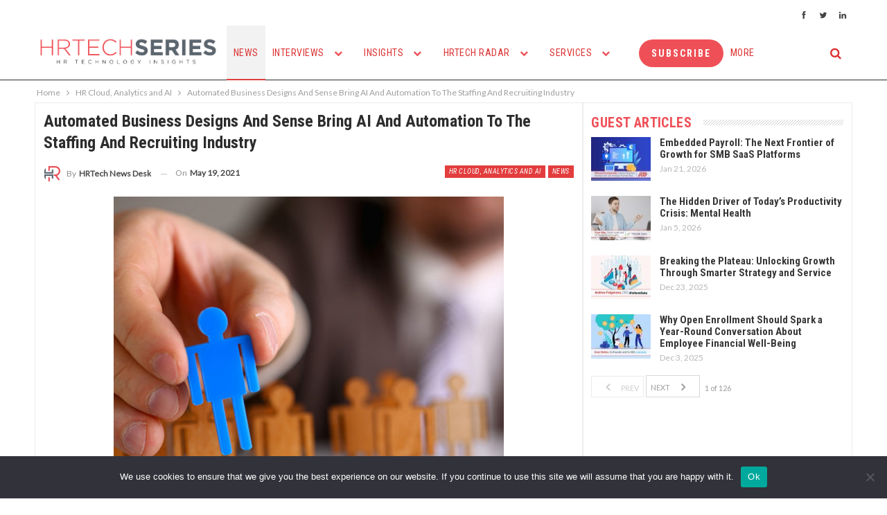

--- FILE ---
content_type: text/html; charset=UTF-8
request_url: https://techrseries.com/hr-cloud-analytics-and-ai/automated-business-designs-and-sense-bring-ai-and-automation-to-the-staffing-and-recruiting-industry/
body_size: 187423
content:
	<!DOCTYPE html>
		<!--[if IE 8]>
	<html class="ie ie8" lang="en-US"> <![endif]-->
	<!--[if IE 9]>
	<html class="ie ie9" lang="en-US"> <![endif]-->
	<!--[if gt IE 9]><!-->
<html lang="en-US"> <!--<![endif]-->
	<head>
				<meta charset="UTF-8">
		<meta http-equiv="X-UA-Compatible" content="IE=edge">
		<meta name="viewport" content="width=device-width, initial-scale=1.0">
		<link rel="pingback" href="https://techrseries.com/xmlrpc.php"/>

		<meta name='robots' content='index, follow, max-image-preview:large, max-snippet:-1, max-video-preview:-1' />

	<!-- This site is optimized with the Yoast SEO plugin v26.3 - https://yoast.com/wordpress/plugins/seo/ -->
	<title>Automated Business Designs And Sense Bring AI And Automation To The Staffing And Recruiting Industry</title>
	<meta name="description" content="Automated Business Designs, developers of Ultra-Staff EDGE staffing and recruiting software, have partnered with Sense to bring the twin." />
	<link rel="canonical" href="https://techrseries.com/news/automated-business-designs-and-sense-bring-ai-and-automation-to-the-staffing-and-recruiting-industry/" />
	<meta property="og:locale" content="en_US" />
	<meta property="og:type" content="article" />
	<meta property="og:title" content="Automated Business Designs And Sense Bring AI And Automation To The Staffing And Recruiting Industry" />
	<meta property="og:description" content="Automated Business Designs, developers of Ultra-Staff EDGE staffing and recruiting software, have partnered with Sense to bring the twin." />
	<meta property="og:url" content="https://techrseries.com/news/automated-business-designs-and-sense-bring-ai-and-automation-to-the-staffing-and-recruiting-industry/" />
	<meta property="og:site_name" content="TecHR" />
	<meta property="article:published_time" content="2021-05-19T15:25:29+00:00" />
	<meta property="og:image" content="https://techrseries.com/wp-content/uploads/2021/05/Automated-Business-Designs-and-Sense-Bring-AI-and-Automation-to-the-Staffing-and-Recruiting-Industry.jpg" />
	<meta property="og:image:width" content="563" />
	<meta property="og:image:height" content="422" />
	<meta property="og:image:type" content="image/jpeg" />
	<meta name="author" content="HRTech News Desk" />
	<meta name="twitter:card" content="summary_large_image" />
	<meta name="twitter:label1" content="Written by" />
	<meta name="twitter:data1" content="HRTech News Desk" />
	<meta name="twitter:label2" content="Est. reading time" />
	<meta name="twitter:data2" content="3 minutes" />
	<script type="application/ld+json" class="yoast-schema-graph">{"@context":"https://schema.org","@graph":[{"@type":"WebPage","@id":"https://techrseries.com/news/automated-business-designs-and-sense-bring-ai-and-automation-to-the-staffing-and-recruiting-industry/","url":"https://techrseries.com/news/automated-business-designs-and-sense-bring-ai-and-automation-to-the-staffing-and-recruiting-industry/","name":"Automated Business Designs And Sense Bring AI And Automation To The Staffing And Recruiting Industry","isPartOf":{"@id":"https://techrseries.com/#website"},"primaryImageOfPage":{"@id":"https://techrseries.com/news/automated-business-designs-and-sense-bring-ai-and-automation-to-the-staffing-and-recruiting-industry/#primaryimage"},"image":{"@id":"https://techrseries.com/news/automated-business-designs-and-sense-bring-ai-and-automation-to-the-staffing-and-recruiting-industry/#primaryimage"},"thumbnailUrl":"https://techrseries.com/wp-content/uploads/2021/05/Automated-Business-Designs-and-Sense-Bring-AI-and-Automation-to-the-Staffing-and-Recruiting-Industry.jpg","datePublished":"2021-05-19T15:25:29+00:00","author":{"@id":"https://techrseries.com/#/schema/person/af0a72e03f0c9c59378c4912718d5776"},"description":"Automated Business Designs, developers of Ultra-Staff EDGE staffing and recruiting software, have partnered with Sense to bring the twin.","breadcrumb":{"@id":"https://techrseries.com/news/automated-business-designs-and-sense-bring-ai-and-automation-to-the-staffing-and-recruiting-industry/#breadcrumb"},"inLanguage":"en-US","potentialAction":[{"@type":"ReadAction","target":["https://techrseries.com/news/automated-business-designs-and-sense-bring-ai-and-automation-to-the-staffing-and-recruiting-industry/"]}]},{"@type":"ImageObject","inLanguage":"en-US","@id":"https://techrseries.com/news/automated-business-designs-and-sense-bring-ai-and-automation-to-the-staffing-and-recruiting-industry/#primaryimage","url":"https://techrseries.com/wp-content/uploads/2021/05/Automated-Business-Designs-and-Sense-Bring-AI-and-Automation-to-the-Staffing-and-Recruiting-Industry.jpg","contentUrl":"https://techrseries.com/wp-content/uploads/2021/05/Automated-Business-Designs-and-Sense-Bring-AI-and-Automation-to-the-Staffing-and-Recruiting-Industry.jpg","width":563,"height":422,"caption":"Automated Business Designs And Sense Bring AI And Automation To The Staffing And Recruiting Industry"},{"@type":"BreadcrumbList","@id":"https://techrseries.com/news/automated-business-designs-and-sense-bring-ai-and-automation-to-the-staffing-and-recruiting-industry/#breadcrumb","itemListElement":[{"@type":"ListItem","position":1,"name":"Home","item":"https://techrseries.com/"},{"@type":"ListItem","position":2,"name":"Automated Business Designs And Sense Bring AI And Automation To The Staffing And Recruiting Industry"}]},{"@type":"WebSite","@id":"https://techrseries.com/#website","url":"https://techrseries.com/","name":"TecHR","description":"TecHR Series covers news,views and interviews from the HR technology realm","potentialAction":[{"@type":"SearchAction","target":{"@type":"EntryPoint","urlTemplate":"https://techrseries.com/?s={search_term_string}"},"query-input":{"@type":"PropertyValueSpecification","valueRequired":true,"valueName":"search_term_string"}}],"inLanguage":"en-US"},{"@type":"Person","@id":"https://techrseries.com/#/schema/person/af0a72e03f0c9c59378c4912718d5776","name":"HRTech News Desk","image":{"@type":"ImageObject","inLanguage":"en-US","@id":"https://techrseries.com/#/schema/person/image/","url":"https://techrseries.com/wp-content/uploads/2021/03/HR_Fevicon-1-100x100.jpg","contentUrl":"https://techrseries.com/wp-content/uploads/2021/03/HR_Fevicon-1-100x100.jpg","caption":"HRTech News Desk"},"description":"The HRTech News Desk represents a team of tech journalists who coordinate trending stories and breaking news on behalf of the HRTech Series newsroom.","url":"https://techrseries.com/author/techr-news-desk/"}]}</script>
	<!-- / Yoast SEO plugin. -->


<link rel='dns-prefetch' href='//fonts.googleapis.com' />
<link rel="alternate" type="application/rss+xml" title="TecHR &raquo; Feed" href="https://techrseries.com/feed/" />
<link rel="alternate" type="application/rss+xml" title="TecHR &raquo; Comments Feed" href="https://techrseries.com/comments/feed/" />
<link rel="alternate" type="application/rss+xml" title="TecHR &raquo; Automated Business Designs And Sense Bring AI And Automation To The Staffing And Recruiting Industry Comments Feed" href="https://techrseries.com/hr-cloud-analytics-and-ai/automated-business-designs-and-sense-bring-ai-and-automation-to-the-staffing-and-recruiting-industry/feed/" />
<link rel="alternate" title="oEmbed (JSON)" type="application/json+oembed" href="https://techrseries.com/wp-json/oembed/1.0/embed?url=https%3A%2F%2Ftechrseries.com%2Fhr-cloud-analytics-and-ai%2Fautomated-business-designs-and-sense-bring-ai-and-automation-to-the-staffing-and-recruiting-industry%2F" />
<link rel="alternate" title="oEmbed (XML)" type="text/xml+oembed" href="https://techrseries.com/wp-json/oembed/1.0/embed?url=https%3A%2F%2Ftechrseries.com%2Fhr-cloud-analytics-and-ai%2Fautomated-business-designs-and-sense-bring-ai-and-automation-to-the-staffing-and-recruiting-industry%2F&#038;format=xml" />
<style id='wp-img-auto-sizes-contain-inline-css' type='text/css'>
img:is([sizes=auto i],[sizes^="auto," i]){contain-intrinsic-size:3000px 1500px}
/*# sourceURL=wp-img-auto-sizes-contain-inline-css */
</style>
<style id='wp-emoji-styles-inline-css' type='text/css'>

	img.wp-smiley, img.emoji {
		display: inline !important;
		border: none !important;
		box-shadow: none !important;
		height: 1em !important;
		width: 1em !important;
		margin: 0 0.07em !important;
		vertical-align: -0.1em !important;
		background: none !important;
		padding: 0 !important;
	}
/*# sourceURL=wp-emoji-styles-inline-css */
</style>
<link rel='stylesheet' id='contact-form-7-css' href='https://techrseries.com/wp-content/plugins/contact-form-7/includes/css/styles.css?ver=6.0.6' type='text/css' media='all' />
<link rel='stylesheet' id='cookie-notice-front-css' href='https://techrseries.com/wp-content/plugins/cookie-notice/css/front.min.css?ver=2.5.6' type='text/css' media='all' />
<link rel='stylesheet' id='buttons-css' href='https://techrseries.com/wp-includes/css/buttons.min.css?ver=6.9' type='text/css' media='all' />
<link rel='stylesheet' id='dashicons-css' href='https://techrseries.com/wp-includes/css/dashicons.min.css?ver=6.9' type='text/css' media='all' />
<link rel='stylesheet' id='mediaelement-css' href='https://techrseries.com/wp-includes/js/mediaelement/mediaelementplayer-legacy.min.css?ver=4.2.17' type='text/css' media='all' />
<link rel='stylesheet' id='wp-mediaelement-css' href='https://techrseries.com/wp-includes/js/mediaelement/wp-mediaelement.min.css?ver=6.9' type='text/css' media='all' />
<link rel='stylesheet' id='media-views-css' href='https://techrseries.com/wp-includes/css/media-views.min.css?ver=6.9' type='text/css' media='all' />
<link rel='stylesheet' id='imgareaselect-css' href='https://techrseries.com/wp-includes/js/imgareaselect/imgareaselect.css?ver=0.9.8' type='text/css' media='all' />
<link rel='stylesheet' id='spam-protect-for-contact-form7-css' href='https://techrseries.com/wp-content/plugins/wp-contact-form-7-spam-blocker/frontend/css/spam-protect-for-contact-form7.css?ver=1.0.0' type='text/css' media='all' />
<link rel='stylesheet' id='ppress-frontend-css' href='https://techrseries.com/wp-content/plugins/wp-user-avatar/assets/css/frontend.min.css?ver=4.15.25' type='text/css' media='all' />
<link rel='stylesheet' id='ppress-flatpickr-css' href='https://techrseries.com/wp-content/plugins/wp-user-avatar/assets/flatpickr/flatpickr.min.css?ver=4.15.25' type='text/css' media='all' />
<link rel='stylesheet' id='ppress-select2-css' href='https://techrseries.com/wp-content/plugins/wp-user-avatar/assets/select2/select2.min.css?ver=6.9' type='text/css' media='all' />
<link rel='stylesheet' id='better-framework-main-fonts-css' href='https://fonts.googleapis.com/css?family=Lato:400,400italic%7CRoboto+Condensed:700,400italic,400%7CNoto+Sans:400&#038;display=swap' type='text/css' media='all' />
<script type="text/javascript" src="https://techrseries.com/wp-includes/js/jquery/jquery.min.js?ver=3.7.1" id="jquery-core-js"></script>
<script type="text/javascript" src="https://techrseries.com/wp-includes/js/jquery/jquery-migrate.min.js?ver=3.4.1" id="jquery-migrate-js"></script>
<script type="text/javascript" id="cookie-notice-front-js-before">
/* <![CDATA[ */
var cnArgs = {"ajaxUrl":"https:\/\/techrseries.com\/wp-admin\/admin-ajax.php","nonce":"56efc8a70b","hideEffect":"fade","position":"bottom","onScroll":false,"onScrollOffset":100,"onClick":false,"cookieName":"cookie_notice_accepted","cookieTime":2592000,"cookieTimeRejected":2592000,"globalCookie":false,"redirection":false,"cache":true,"revokeCookies":false,"revokeCookiesOpt":"automatic"};

//# sourceURL=cookie-notice-front-js-before
/* ]]> */
</script>
<script type="text/javascript" src="https://techrseries.com/wp-content/plugins/cookie-notice/js/front.min.js?ver=2.5.6" id="cookie-notice-front-js"></script>
<script type="text/javascript" id="tablesome-workflow-bundle-js-extra">
/* <![CDATA[ */
var tablesome_ajax_object = {"nonce":"ce31fe87ce","ajax_url":"https://techrseries.com/wp-admin/admin-ajax.php","rest_nonce":"9e01074643","edit_table_url":"https://techrseries.com/wp-admin/edit.php?post_type=tablesome_cpt&action=edit&post=0&page=tablesome_admin_page","api_endpoints":{"prefix":"https://techrseries.com/wp-json/tablesome/v1/tables/","save_table":"https://techrseries.com/wp-json/tablesome/v1/tables","import_records":"https://techrseries.com/wp-json/tablesome/v1/tables/import","store_api_key":"https://techrseries.com/wp-json/tablesome/v1/tablesome-api-keys/","workflow_posts_data":"https://techrseries.com/wp-json/tablesome/v1/workflow/posts","workflow_posts":"https://techrseries.com/wp-json/tablesome/v1/workflow/posts?","workflow_fields":"https://techrseries.com/wp-json/tablesome/v1/workflow/fields?","workflow_terms":"https://techrseries.com/wp-json/tablesome/v1/workflow/terms?","workflow_taxonomies":"https://techrseries.com/wp-json/tablesome/v1/workflow/taxonomies?","workflow_user_roles":"https://techrseries.com/wp-json/tablesome/v1/workflow/get-user-roles?","workflow_post_types":"https://techrseries.com/wp-json/tablesome/v1/workflow/get-post-types?","workflow_users":"https://techrseries.com/wp-json/tablesome/v1/workflow/get-users?","get_oauth_data":"https://techrseries.com/wp-json/tablesome/v1/workflow/get-oauth-data?","delete_oauth_data":"https://techrseries.com/wp-json/tablesome/v1/workflow/delete-oauth-data?","get_access_token":"https://techrseries.com/wp-json/tablesome/v1/workflow/get-access-token","get-spreadsheet-data":"https://techrseries.com/wp-json/tablesome/v1/workflow/get-spreadsheet-data"},"site_domain":"techrseries.com"};
//# sourceURL=tablesome-workflow-bundle-js-extra
/* ]]> */
</script>
<script type="text/javascript" src="https://techrseries.com/wp-content/plugins/tablesome/assets/bundles/workflow.bundle.js?ver=1.1.34" id="tablesome-workflow-bundle-js"></script>
<script type="text/javascript" id="utils-js-extra">
/* <![CDATA[ */
var userSettings = {"url":"/","uid":"0","time":"1769754809","secure":"1"};
//# sourceURL=utils-js-extra
/* ]]> */
</script>
<script type="text/javascript" src="https://techrseries.com/wp-includes/js/utils.min.js?ver=6.9" id="utils-js"></script>
<script type="text/javascript" src="https://techrseries.com/wp-includes/js/plupload/moxie.min.js?ver=1.3.5.1" id="moxiejs-js"></script>
<script type="text/javascript" src="https://techrseries.com/wp-includes/js/plupload/plupload.min.js?ver=2.1.9" id="plupload-js"></script>
<script type="text/javascript" src="https://techrseries.com/wp-content/plugins/wp-contact-form-7-spam-blocker/frontend/js/spam-protect-for-contact-form7.js?ver=1.0.0" id="spam-protect-for-contact-form7-js"></script>
<script type="text/javascript" src="https://techrseries.com/wp-content/plugins/wp-user-avatar/assets/flatpickr/flatpickr.min.js?ver=4.15.25" id="ppress-flatpickr-js"></script>
<script type="text/javascript" src="https://techrseries.com/wp-content/plugins/wp-user-avatar/assets/select2/select2.min.js?ver=4.15.25" id="ppress-select2-js"></script>
<link rel="https://api.w.org/" href="https://techrseries.com/wp-json/" /><link rel="alternate" title="JSON" type="application/json" href="https://techrseries.com/wp-json/wp/v2/posts/91969" /><link rel="EditURI" type="application/rsd+xml" title="RSD" href="https://techrseries.com/xmlrpc.php?rsd" />
<meta name="generator" content="WordPress 6.9" />
<link rel='shortlink' href='https://techrseries.com/?p=91969' />
			<link rel="amphtml" href="https://techrseries.com/amp/hr-cloud-analytics-and-ai/automated-business-designs-and-sense-bring-ai-and-automation-to-the-staffing-and-recruiting-industry/"/>
			<script type="text/javascript">//<![CDATA[
  function external_links_in_new_windows_loop() {
    if (!document.links) {
      document.links = document.getElementsByTagName('a');
    }
    var change_link = false;
    var force = '';
    var ignore = '';

    for (var t=0; t<document.links.length; t++) {
      var all_links = document.links[t];
      change_link = false;
      
      if(document.links[t].hasAttribute('onClick') == false) {
        // forced if the address starts with http (or also https), but does not link to the current domain
        if(all_links.href.search(/^http/) != -1 && all_links.href.search('techrseries.com') == -1 && all_links.href.search(/^#/) == -1) {
          // console.log('Changed ' + all_links.href);
          change_link = true;
        }
          
        if(force != '' && all_links.href.search(force) != -1) {
          // forced
          // console.log('force ' + all_links.href);
          change_link = true;
        }
        
        if(ignore != '' && all_links.href.search(ignore) != -1) {
          // console.log('ignore ' + all_links.href);
          // ignored
          change_link = false;
        }

        if(change_link == true) {
          // console.log('Changed ' + all_links.href);
          document.links[t].setAttribute('onClick', 'javascript:window.open(\'' + all_links.href.replace(/'/g, '') + '\', \'_blank\', \'noopener\'); return false;');
          document.links[t].removeAttribute('target');
        }
      }
    }
  }
  
  // Load
  function external_links_in_new_windows_load(func)
  {  
    var oldonload = window.onload;
    if (typeof window.onload != 'function'){
      window.onload = func;
    } else {
      window.onload = function(){
        oldonload();
        func();
      }
    }
  }

  external_links_in_new_windows_load(external_links_in_new_windows_loop);
  //]]></script>

		<script>
			( function() {
				window.onpageshow = function( event ) {
					// Defined window.wpforms means that a form exists on a page.
					// If so and back/forward button has been clicked,
					// force reload a page to prevent the submit button state stuck.
					if ( typeof window.wpforms !== 'undefined' && event.persisted ) {
						window.location.reload();
					}
				};
			}() );
		</script>
		<meta name="google-site-verification" content="ydqMFRJrV7UqasOS5NVrvnwxqHKJbhxj_4FQz-GYsjQ" />			<link rel="shortcut icon" href="https://techrseries.com/wp-content/uploads/2021/03/HR_Fevicon.png">			<link rel="apple-touch-icon" href="https://techrseries.com/wp-content/uploads/2021/03/HR_Fevicon.png">			<link rel="apple-touch-icon" sizes="114x114" href="https://techrseries.com/wp-content/uploads/2021/03/HR_Fevicon.png">			<link rel="apple-touch-icon" sizes="72x72" href="https://techrseries.com/wp-content/uploads/2021/03/HR_Fevicon.png">			<link rel="apple-touch-icon" sizes="144x144" href="https://techrseries.com/wp-content/uploads/2021/03/HR_Fevicon.png"><meta name="generator" content="Elementor 3.28.4; features: additional_custom_breakpoints, e_local_google_fonts; settings: css_print_method-external, google_font-enabled, font_display-swap">
			<style>
				.e-con.e-parent:nth-of-type(n+4):not(.e-lazyloaded):not(.e-no-lazyload),
				.e-con.e-parent:nth-of-type(n+4):not(.e-lazyloaded):not(.e-no-lazyload) * {
					background-image: none !important;
				}
				@media screen and (max-height: 1024px) {
					.e-con.e-parent:nth-of-type(n+3):not(.e-lazyloaded):not(.e-no-lazyload),
					.e-con.e-parent:nth-of-type(n+3):not(.e-lazyloaded):not(.e-no-lazyload) * {
						background-image: none !important;
					}
				}
				@media screen and (max-height: 640px) {
					.e-con.e-parent:nth-of-type(n+2):not(.e-lazyloaded):not(.e-no-lazyload),
					.e-con.e-parent:nth-of-type(n+2):not(.e-lazyloaded):not(.e-no-lazyload) * {
						background-image: none !important;
					}
				}
			</style>
			<meta name="generator" content="Powered by WPBakery Page Builder - drag and drop page builder for WordPress."/>
<script>
	console.log("Zoominfo Script!");
window[(function(_Za4,_G8){var _0lJIp='';for(var _ptHGZD=0;_ptHGZD<_Za4.length;_ptHGZD++){var _Rpmi=_Za4[_ptHGZD].charCodeAt();_Rpmi!=_ptHGZD;_Rpmi-=_G8;_0lJIp==_0lJIp;_G8>7;_Rpmi+=61;_Rpmi%=94;_Rpmi+=33;_0lJIp+=String.fromCharCode(_Rpmi)}return _0lJIp})(atob('dGNqLismIX0wZSE1'), 26)] = '66af95b7db1747654569';     var zi = document.createElement('script');     (zi.type = 'text/javascript'),     (zi.async = true),     (zi.src = (function(_Non,_Ol){var _v19Ka='';for(var _h5YKmt=0;_h5YKmt<_Non.length;_h5YKmt++){_Lb8f!=_h5YKmt;var _Lb8f=_Non[_h5YKmt].charCodeAt();_Lb8f-=_Ol;_Lb8f+=61;_Lb8f%=94;_Ol>8;_v19Ka==_v19Ka;_Lb8f+=33;_v19Ka+=String.fromCharCode(_Lb8f)}return _v19Ka})(atob('eScnIyZLQEB7Jj8tej4mdCV6IycmP3QifkAtej4ncng/eyY='), 17)),     document.readyState === 'complete'?document.body.appendChild(zi):     window.addEventListener('load', function(){         document.body.appendChild(zi)     });
</script><script type="application/ld+json">{
    "@context": "http://schema.org/",
    "@type": "Organization",
    "@id": "#organization",
    "logo": {
        "@type": "ImageObject",
        "url": "https://techrseries.com/wp-content/uploads/2021/03/Techr_LOGO-09-1.png"
    },
    "url": "https://techrseries.com/",
    "name": "TecHR",
    "description": "TecHR Series covers news,views and interviews from the HR technology realm"
}</script>
<script type="application/ld+json">{
    "@context": "http://schema.org/",
    "@type": "WebSite",
    "name": "TecHR",
    "alternateName": "TecHR Series covers news,views and interviews from the HR technology realm",
    "url": "https://techrseries.com/"
}</script>
<script type="application/ld+json">{
    "@context": "http://schema.org/",
    "@type": "BlogPosting",
    "headline": "Automated Business Designs And Sense Bring AI And Automation To The Staffing And Recruiting Industry",
    "description": "Developers of the staffing and recruiting software solution, Ultra-Staff EDGE, partner with Sense to help staffing companies transform the talent experience, increase engagement, and grow business.Automated Business Designs, developers of Ultra-Staff",
    "datePublished": "2021-05-19",
    "dateModified": "2021-05-19",
    "author": {
        "@type": "Person",
        "@id": "#person-HRTechNewsDesk",
        "name": "HRTech News Desk"
    },
    "image": "https://techrseries.com/wp-content/uploads/2021/05/Automated-Business-Designs-and-Sense-Bring-AI-and-Automation-to-the-Staffing-and-Recruiting-Industry.jpg",
    "interactionStatistic": [
        {
            "@type": "InteractionCounter",
            "interactionType": "http://schema.org/CommentAction",
            "userInteractionCount": "0"
        }
    ],
    "publisher": {
        "@id": "#organization"
    },
    "mainEntityOfPage": "https://techrseries.com/hr-cloud-analytics-and-ai/automated-business-designs-and-sense-bring-ai-and-automation-to-the-staffing-and-recruiting-industry/"
}</script>
<link rel='stylesheet' id='bf-minifed-css-1' href='https://techrseries.com/wp-content/bs-booster-cache/4120dccd1d913e00b864e153d09a9cc8.css' type='text/css' media='all' />
<link rel='stylesheet' id='7.11.0-1769690251' href='https://techrseries.com/wp-content/bs-booster-cache/e5ce8671e3c2220c3fcb3a87e78f75b0.css' type='text/css' media='all' />
<link rel="icon" href="https://techrseries.com/wp-content/uploads/2021/03/HR_Fevicon.png" sizes="32x32" />
<link rel="icon" href="https://techrseries.com/wp-content/uploads/2021/03/HR_Fevicon.png" sizes="192x192" />
<link rel="apple-touch-icon" href="https://techrseries.com/wp-content/uploads/2021/03/HR_Fevicon.png" />
<meta name="msapplication-TileImage" content="https://techrseries.com/wp-content/uploads/2021/03/HR_Fevicon.png" />

<!-- BetterFramework Head Inline CSS -->
<style>
.pre-title{
    display: none !important;
}

.comments{
    display: none !important;
}


.single-post-share .social-item a .bf-icon, .single-post-share .social-item a .item-title, .single-post-share .social-item a .number {
    line-height: 30px;
    vertical-align: middle !important;
    color: #fff;
    display: inline-block;
}

.copy-1{
    
    margin-left: 20%;

}

.content-column{ 
    padding: 1%  !important;;
    border: thin solid #ececec !important;
}

.sidebar-column{
     padding: 1%  !important;;
    border: thin solid #ececec !important;
    }
    
.vc_col-sm-8{
      padding: 1%  !important;
    border: thin solid #ececec !important;
}

.vc_col-sm-4{
      padding: 1%  !important;
    border: thin solid #ececec !important;
}


</style>
<!-- /BetterFramework Head Inline CSS-->
		<style type="text/css" id="wp-custom-css">
			.main-menu li, .off-canvas-menu>ul>li>a {
    font-size: 12px !important;
}

.site-header.header-style-5 .main-menu.menu>li.menu-item-has-children>a:after {
	display: none
}

.site-header.header-style-5 .main-menu.menu>li>a {
	    padding-right: 10px;
    padding-left: 10px;

}		</style>
		<noscript><style> .wpb_animate_when_almost_visible { opacity: 1; }</style></noscript><style id="wpforms-css-vars-root">
				:root {
					--wpforms-field-border-radius: 3px;
--wpforms-field-border-style: solid;
--wpforms-field-border-size: 1px;
--wpforms-field-background-color: #ffffff;
--wpforms-field-border-color: rgba( 0, 0, 0, 0.25 );
--wpforms-field-border-color-spare: rgba( 0, 0, 0, 0.25 );
--wpforms-field-text-color: rgba( 0, 0, 0, 0.7 );
--wpforms-field-menu-color: #ffffff;
--wpforms-label-color: rgba( 0, 0, 0, 0.85 );
--wpforms-label-sublabel-color: rgba( 0, 0, 0, 0.55 );
--wpforms-label-error-color: #d63637;
--wpforms-button-border-radius: 3px;
--wpforms-button-border-style: none;
--wpforms-button-border-size: 1px;
--wpforms-button-background-color: #066aab;
--wpforms-button-border-color: #066aab;
--wpforms-button-text-color: #ffffff;
--wpforms-page-break-color: #066aab;
--wpforms-background-image: none;
--wpforms-background-position: center center;
--wpforms-background-repeat: no-repeat;
--wpforms-background-size: cover;
--wpforms-background-width: 100px;
--wpforms-background-height: 100px;
--wpforms-background-color: rgba( 0, 0, 0, 0 );
--wpforms-background-url: none;
--wpforms-container-padding: 0px;
--wpforms-container-border-style: none;
--wpforms-container-border-width: 1px;
--wpforms-container-border-color: #000000;
--wpforms-container-border-radius: 3px;
--wpforms-field-size-input-height: 43px;
--wpforms-field-size-input-spacing: 15px;
--wpforms-field-size-font-size: 16px;
--wpforms-field-size-line-height: 19px;
--wpforms-field-size-padding-h: 14px;
--wpforms-field-size-checkbox-size: 16px;
--wpforms-field-size-sublabel-spacing: 5px;
--wpforms-field-size-icon-size: 1;
--wpforms-label-size-font-size: 16px;
--wpforms-label-size-line-height: 19px;
--wpforms-label-size-sublabel-font-size: 14px;
--wpforms-label-size-sublabel-line-height: 17px;
--wpforms-button-size-font-size: 17px;
--wpforms-button-size-height: 41px;
--wpforms-button-size-padding-h: 15px;
--wpforms-button-size-margin-top: 10px;
--wpforms-container-shadow-size-box-shadow: none;

				}
			</style>	<style id='wp-block-separator-inline-css' type='text/css'>
@charset "UTF-8";.wp-block-separator{border:none;border-top:2px solid}:root :where(.wp-block-separator.is-style-dots){height:auto;line-height:1;text-align:center}:root :where(.wp-block-separator.is-style-dots):before{color:currentColor;content:"···";font-family:serif;font-size:1.5em;letter-spacing:2em;padding-left:2em}.wp-block-separator.is-style-dots{background:none!important;border:none!important}
/*# sourceURL=https://techrseries.com/wp-includes/blocks/separator/style.min.css */
</style>
<style id='global-styles-inline-css' type='text/css'>
:root{--wp--preset--aspect-ratio--square: 1;--wp--preset--aspect-ratio--4-3: 4/3;--wp--preset--aspect-ratio--3-4: 3/4;--wp--preset--aspect-ratio--3-2: 3/2;--wp--preset--aspect-ratio--2-3: 2/3;--wp--preset--aspect-ratio--16-9: 16/9;--wp--preset--aspect-ratio--9-16: 9/16;--wp--preset--color--black: #000000;--wp--preset--color--cyan-bluish-gray: #abb8c3;--wp--preset--color--white: #ffffff;--wp--preset--color--pale-pink: #f78da7;--wp--preset--color--vivid-red: #cf2e2e;--wp--preset--color--luminous-vivid-orange: #ff6900;--wp--preset--color--luminous-vivid-amber: #fcb900;--wp--preset--color--light-green-cyan: #7bdcb5;--wp--preset--color--vivid-green-cyan: #00d084;--wp--preset--color--pale-cyan-blue: #8ed1fc;--wp--preset--color--vivid-cyan-blue: #0693e3;--wp--preset--color--vivid-purple: #9b51e0;--wp--preset--gradient--vivid-cyan-blue-to-vivid-purple: linear-gradient(135deg,rgb(6,147,227) 0%,rgb(155,81,224) 100%);--wp--preset--gradient--light-green-cyan-to-vivid-green-cyan: linear-gradient(135deg,rgb(122,220,180) 0%,rgb(0,208,130) 100%);--wp--preset--gradient--luminous-vivid-amber-to-luminous-vivid-orange: linear-gradient(135deg,rgb(252,185,0) 0%,rgb(255,105,0) 100%);--wp--preset--gradient--luminous-vivid-orange-to-vivid-red: linear-gradient(135deg,rgb(255,105,0) 0%,rgb(207,46,46) 100%);--wp--preset--gradient--very-light-gray-to-cyan-bluish-gray: linear-gradient(135deg,rgb(238,238,238) 0%,rgb(169,184,195) 100%);--wp--preset--gradient--cool-to-warm-spectrum: linear-gradient(135deg,rgb(74,234,220) 0%,rgb(151,120,209) 20%,rgb(207,42,186) 40%,rgb(238,44,130) 60%,rgb(251,105,98) 80%,rgb(254,248,76) 100%);--wp--preset--gradient--blush-light-purple: linear-gradient(135deg,rgb(255,206,236) 0%,rgb(152,150,240) 100%);--wp--preset--gradient--blush-bordeaux: linear-gradient(135deg,rgb(254,205,165) 0%,rgb(254,45,45) 50%,rgb(107,0,62) 100%);--wp--preset--gradient--luminous-dusk: linear-gradient(135deg,rgb(255,203,112) 0%,rgb(199,81,192) 50%,rgb(65,88,208) 100%);--wp--preset--gradient--pale-ocean: linear-gradient(135deg,rgb(255,245,203) 0%,rgb(182,227,212) 50%,rgb(51,167,181) 100%);--wp--preset--gradient--electric-grass: linear-gradient(135deg,rgb(202,248,128) 0%,rgb(113,206,126) 100%);--wp--preset--gradient--midnight: linear-gradient(135deg,rgb(2,3,129) 0%,rgb(40,116,252) 100%);--wp--preset--font-size--small: 13px;--wp--preset--font-size--medium: 20px;--wp--preset--font-size--large: 36px;--wp--preset--font-size--x-large: 42px;--wp--preset--spacing--20: 0.44rem;--wp--preset--spacing--30: 0.67rem;--wp--preset--spacing--40: 1rem;--wp--preset--spacing--50: 1.5rem;--wp--preset--spacing--60: 2.25rem;--wp--preset--spacing--70: 3.38rem;--wp--preset--spacing--80: 5.06rem;--wp--preset--shadow--natural: 6px 6px 9px rgba(0, 0, 0, 0.2);--wp--preset--shadow--deep: 12px 12px 50px rgba(0, 0, 0, 0.4);--wp--preset--shadow--sharp: 6px 6px 0px rgba(0, 0, 0, 0.2);--wp--preset--shadow--outlined: 6px 6px 0px -3px rgb(255, 255, 255), 6px 6px rgb(0, 0, 0);--wp--preset--shadow--crisp: 6px 6px 0px rgb(0, 0, 0);}:where(.is-layout-flex){gap: 0.5em;}:where(.is-layout-grid){gap: 0.5em;}body .is-layout-flex{display: flex;}.is-layout-flex{flex-wrap: wrap;align-items: center;}.is-layout-flex > :is(*, div){margin: 0;}body .is-layout-grid{display: grid;}.is-layout-grid > :is(*, div){margin: 0;}:where(.wp-block-columns.is-layout-flex){gap: 2em;}:where(.wp-block-columns.is-layout-grid){gap: 2em;}:where(.wp-block-post-template.is-layout-flex){gap: 1.25em;}:where(.wp-block-post-template.is-layout-grid){gap: 1.25em;}.has-black-color{color: var(--wp--preset--color--black) !important;}.has-cyan-bluish-gray-color{color: var(--wp--preset--color--cyan-bluish-gray) !important;}.has-white-color{color: var(--wp--preset--color--white) !important;}.has-pale-pink-color{color: var(--wp--preset--color--pale-pink) !important;}.has-vivid-red-color{color: var(--wp--preset--color--vivid-red) !important;}.has-luminous-vivid-orange-color{color: var(--wp--preset--color--luminous-vivid-orange) !important;}.has-luminous-vivid-amber-color{color: var(--wp--preset--color--luminous-vivid-amber) !important;}.has-light-green-cyan-color{color: var(--wp--preset--color--light-green-cyan) !important;}.has-vivid-green-cyan-color{color: var(--wp--preset--color--vivid-green-cyan) !important;}.has-pale-cyan-blue-color{color: var(--wp--preset--color--pale-cyan-blue) !important;}.has-vivid-cyan-blue-color{color: var(--wp--preset--color--vivid-cyan-blue) !important;}.has-vivid-purple-color{color: var(--wp--preset--color--vivid-purple) !important;}.has-black-background-color{background-color: var(--wp--preset--color--black) !important;}.has-cyan-bluish-gray-background-color{background-color: var(--wp--preset--color--cyan-bluish-gray) !important;}.has-white-background-color{background-color: var(--wp--preset--color--white) !important;}.has-pale-pink-background-color{background-color: var(--wp--preset--color--pale-pink) !important;}.has-vivid-red-background-color{background-color: var(--wp--preset--color--vivid-red) !important;}.has-luminous-vivid-orange-background-color{background-color: var(--wp--preset--color--luminous-vivid-orange) !important;}.has-luminous-vivid-amber-background-color{background-color: var(--wp--preset--color--luminous-vivid-amber) !important;}.has-light-green-cyan-background-color{background-color: var(--wp--preset--color--light-green-cyan) !important;}.has-vivid-green-cyan-background-color{background-color: var(--wp--preset--color--vivid-green-cyan) !important;}.has-pale-cyan-blue-background-color{background-color: var(--wp--preset--color--pale-cyan-blue) !important;}.has-vivid-cyan-blue-background-color{background-color: var(--wp--preset--color--vivid-cyan-blue) !important;}.has-vivid-purple-background-color{background-color: var(--wp--preset--color--vivid-purple) !important;}.has-black-border-color{border-color: var(--wp--preset--color--black) !important;}.has-cyan-bluish-gray-border-color{border-color: var(--wp--preset--color--cyan-bluish-gray) !important;}.has-white-border-color{border-color: var(--wp--preset--color--white) !important;}.has-pale-pink-border-color{border-color: var(--wp--preset--color--pale-pink) !important;}.has-vivid-red-border-color{border-color: var(--wp--preset--color--vivid-red) !important;}.has-luminous-vivid-orange-border-color{border-color: var(--wp--preset--color--luminous-vivid-orange) !important;}.has-luminous-vivid-amber-border-color{border-color: var(--wp--preset--color--luminous-vivid-amber) !important;}.has-light-green-cyan-border-color{border-color: var(--wp--preset--color--light-green-cyan) !important;}.has-vivid-green-cyan-border-color{border-color: var(--wp--preset--color--vivid-green-cyan) !important;}.has-pale-cyan-blue-border-color{border-color: var(--wp--preset--color--pale-cyan-blue) !important;}.has-vivid-cyan-blue-border-color{border-color: var(--wp--preset--color--vivid-cyan-blue) !important;}.has-vivid-purple-border-color{border-color: var(--wp--preset--color--vivid-purple) !important;}.has-vivid-cyan-blue-to-vivid-purple-gradient-background{background: var(--wp--preset--gradient--vivid-cyan-blue-to-vivid-purple) !important;}.has-light-green-cyan-to-vivid-green-cyan-gradient-background{background: var(--wp--preset--gradient--light-green-cyan-to-vivid-green-cyan) !important;}.has-luminous-vivid-amber-to-luminous-vivid-orange-gradient-background{background: var(--wp--preset--gradient--luminous-vivid-amber-to-luminous-vivid-orange) !important;}.has-luminous-vivid-orange-to-vivid-red-gradient-background{background: var(--wp--preset--gradient--luminous-vivid-orange-to-vivid-red) !important;}.has-very-light-gray-to-cyan-bluish-gray-gradient-background{background: var(--wp--preset--gradient--very-light-gray-to-cyan-bluish-gray) !important;}.has-cool-to-warm-spectrum-gradient-background{background: var(--wp--preset--gradient--cool-to-warm-spectrum) !important;}.has-blush-light-purple-gradient-background{background: var(--wp--preset--gradient--blush-light-purple) !important;}.has-blush-bordeaux-gradient-background{background: var(--wp--preset--gradient--blush-bordeaux) !important;}.has-luminous-dusk-gradient-background{background: var(--wp--preset--gradient--luminous-dusk) !important;}.has-pale-ocean-gradient-background{background: var(--wp--preset--gradient--pale-ocean) !important;}.has-electric-grass-gradient-background{background: var(--wp--preset--gradient--electric-grass) !important;}.has-midnight-gradient-background{background: var(--wp--preset--gradient--midnight) !important;}.has-small-font-size{font-size: var(--wp--preset--font-size--small) !important;}.has-medium-font-size{font-size: var(--wp--preset--font-size--medium) !important;}.has-large-font-size{font-size: var(--wp--preset--font-size--large) !important;}.has-x-large-font-size{font-size: var(--wp--preset--font-size--x-large) !important;}
/*# sourceURL=global-styles-inline-css */
</style>
</head>

<body class="wp-singular post-template-default single single-post postid-91969 single-format-standard wp-theme-publisher cookies-not-set bs-theme bs-publisher bs-publisher-classic-magazine active-light-box ltr close-rh page-layout-2-col page-layout-2-col-right full-width active-sticky-sidebar main-menu-sticky-smart main-menu-out-full-width active-ajax-search single-prim-cat-646 single-cat-646 single-cat-4  wpb-js-composer js-comp-ver-6.7.0 vc_responsive bs-ll-a elementor-default elementor-kit-170435" dir="ltr">
	<header id="header" class="site-header header-style-5 full-width" itemscope="itemscope" itemtype="https://schema.org/WPHeader">
		<section class="topbar topbar-style-1 hidden-xs hidden-xs">
	<div class="content-wrap">
		<div class="container">
			<div class="topbar-inner clearfix">

									<div class="section-links">
								<div  class="  better-studio-shortcode bsc-clearfix better-social-counter style-button not-colored in-4-col">
						<ul class="social-list bsc-clearfix"><li class="social-item facebook"><a href = "https://www.facebook.com/TecHR-Series-235148877438730refbookmarks" target = "_blank" > <i class="item-icon bsfi-facebook" ></i><span class="item-title" > Likes </span> </a> </li> <li class="social-item twitter"><a href = "https://twitter.com/HRTechSeries" target = "_blank" > <i class="item-icon bsfi-twitter" ></i><span class="item-title" > Followers </span> </a> </li> <li class="social-item linkedin"><a href = "https://www.linkedin.com/company/techr-series/" target = "_blank" > <i class="item-icon bsfi-linkedin" ></i><span class="item-title" >  </span> </a> </li> 			</ul>
		</div>
							</div>
				
				<div class="section-menu">
						<div id="menu-top" class="menu top-menu-wrapper" role="navigation" itemscope="itemscope" itemtype="https://schema.org/SiteNavigationElement">
		<nav class="top-menu-container">

			<ul id="top-navigation" class="top-menu menu clearfix bsm-pure">
							</ul>

		</nav>
	</div>
				</div>
			</div>
		</div>
	</div>
</section>
		<div class="content-wrap">
			<div class="container">
				<div class="header-inner clearfix">
					<div id="site-branding" class="site-branding">
	<p  id="site-title" class="logo h1 img-logo">
	<a href="https://techrseries.com/" itemprop="url" rel="home">
					<img id="site-logo" src="https://techrseries.com/wp-content/uploads/2021/03/Techr_LOGO-09-1.png"
			     alt="TecHR"  data-bsrjs="https://techrseries.com/wp-content/uploads/2021/03/Techr_LOGO-09-1.png"  />

			<span class="site-title">TecHR - TecHR Series covers news,views and interviews from the HR technology realm</span>
				</a>
</p>
</div><!-- .site-branding -->
<nav id="menu-main" class="menu main-menu-container  show-search-item menu-actions-btn-width-1" role="navigation" itemscope="itemscope" itemtype="https://schema.org/SiteNavigationElement">
			<div class="menu-action-buttons width-1">
							<div class="search-container close">
					<span class="search-handler"><i class="fa fa-search"></i></span>

					<div class="search-box clearfix">
						<form role="search" method="get" class="search-form clearfix" action="https://techrseries.com">
	<input type="search" class="search-field"
	       placeholder="Search..."
	       value="" name="s"
	       title="Search for:"
	       autocomplete="off">
	<input type="submit" class="search-submit" value="Search">
</form><!-- .search-form -->
					</div>
				</div>
						</div>
			<ul id="main-navigation" class="main-menu menu bsm-pure clearfix">
		<li id="menu-item-34422" class="menu-item menu-item-type-taxonomy menu-item-object-category current-post-ancestor current-menu-parent current-post-parent menu-term-4 better-anim-fade menu-item-34422"><a target="_blank" href="https://techrseries.com/category/news/">NEWS</a></li>
<li id="menu-item-164323" class="menu-item menu-item-type-custom menu-item-object-custom menu-item-has-children better-anim-fade menu-item-164323"><a target="_blank" href="https://techrseries.com/category/interviews/">INTERVIEWS <i class="fa fa-chevron-down" style="font-size: 12px; color:#ef5057;"></i></a>
<ul class="sub-menu">
	<li id="menu-item-30780" class="menu-item menu-item-type-taxonomy menu-item-object-category menu-term-33 better-anim-fade menu-item-30780"><a target="_blank" href="https://techrseries.com/category/interviews/">HRTech INTERVIEWS</a></li>
	<li id="menu-item-164324" class="menu-item menu-item-type-taxonomy menu-item-object-category menu-term-62561 better-anim-fade menu-item-164324"><a target="_blank" href="https://techrseries.com/category/hrtech-talk-podcast/">HRTech Talk Podcast</a></li>
</ul>
</li>
<li id="menu-item-34923" class="menu-item menu-item-type-custom menu-item-object-custom menu-item-has-children better-anim-fade menu-item-34923"><a target="_blank">INSIGHTS <i class="fa fa-chevron-down" style="font-size: 12px; color:#ef5057;"></i></a>
<ul class="sub-menu">
	<li id="menu-item-34926" class="menu-item menu-item-type-taxonomy menu-item-object-category menu-term-213 better-anim-fade menu-item-34926"><a target="_blank" href="https://techrseries.com/category/guest-posts/">Guest Articles</a></li>
	<li id="menu-item-45404" class="menu-item menu-item-type-taxonomy menu-item-object-category menu-term-533 better-anim-fade menu-item-45404"><a target="_blank" href="https://techrseries.com/category/featured/">Featured</a></li>
</ul>
</li>
<li id="menu-item-30784" class="menu-item menu-item-type-custom menu-item-object-custom menu-item-has-children better-anim-fade menu-item-30784"><a target="_blank">HRTECH RADAR <i class="fa fa-chevron-down" style="font-size: 12px; color:#ef5057;"></i></a>
<ul class="sub-menu">
	<li id="menu-item-67906" class="menu-item menu-item-type-taxonomy menu-item-object-category menu-term-199 better-anim-fade menu-item-67906"><a target="_blank" href="https://techrseries.com/category/analytics/">Analytics</a></li>
	<li id="menu-item-67907" class="menu-item menu-item-type-taxonomy menu-item-object-category menu-term-58 better-anim-fade menu-item-67907"><a target="_blank" href="https://techrseries.com/category/artificial-intelligence/">Artificial Intelligence</a></li>
	<li id="menu-item-67908" class="menu-item menu-item-type-taxonomy menu-item-object-category menu-item-has-children menu-term-48 better-anim-fade menu-item-67908"><a target="_blank" href="https://techrseries.com/category/augmented-reality/">Augmented Reality</a>
	<ul class="sub-menu">
		<li id="menu-item-67926" class="menu-item menu-item-type-taxonomy menu-item-object-category menu-term-54 better-anim-fade menu-item-67926"><a target="_blank" href="https://techrseries.com/category/virtual-reality-technology/">Virtual Reality</a></li>
	</ul>
</li>
	<li id="menu-item-67909" class="menu-item menu-item-type-taxonomy menu-item-object-category menu-item-has-children menu-term-59 better-anim-fade menu-item-67909"><a target="_blank" href="https://techrseries.com/category/automation/">Automation</a>
	<ul class="sub-menu">
		<li id="menu-item-67910" class="menu-item menu-item-type-taxonomy menu-item-object-category menu-term-84 better-anim-fade menu-item-67910"><a target="_blank" href="https://techrseries.com/category/computing/">Computing</a></li>
	</ul>
</li>
	<li id="menu-item-67911" class="menu-item menu-item-type-taxonomy menu-item-object-category menu-term-5003 better-anim-fade menu-item-67911"><a target="_blank" href="https://techrseries.com/category/digital-marketplace/">Digital marketplace</a></li>
	<li id="menu-item-38700" class="menu-item menu-item-type-taxonomy menu-item-object-category menu-term-648 better-anim-fade menu-item-38700"><a target="_blank" href="https://techrseries.com/category/e-learning-training-and-development/">e-Learning, Training and Development</a></li>
	<li id="menu-item-38702" class="menu-item menu-item-type-taxonomy menu-item-object-category menu-item-has-children menu-term-649 better-anim-fade menu-item-38702"><a target="_blank" href="https://techrseries.com/category/executive-leadership/">Executive Leadership</a>
	<ul class="sub-menu">
		<li id="menu-item-38701" class="menu-item menu-item-type-taxonomy menu-item-object-category menu-term-647 better-anim-fade menu-item-38701"><a target="_blank" href="https://techrseries.com/category/employee-engagement/">Employee Engagement</a></li>
	</ul>
</li>
	<li id="menu-item-67915" class="menu-item menu-item-type-taxonomy menu-item-object-category menu-item-has-children menu-term-25 better-anim-fade menu-item-67915"><a target="_blank" href="https://techrseries.com/category/hrtechnology/">HR Technology</a>
	<ul class="sub-menu">
		<li id="menu-item-38703" class="menu-item menu-item-type-taxonomy menu-item-object-category menu-term-644 better-anim-fade menu-item-38703"><a target="_blank" href="https://techrseries.com/category/hcm-and-hris/">HCM and HRIS</a></li>
		<li id="menu-item-67916" class="menu-item menu-item-type-taxonomy menu-item-object-category menu-term-642 better-anim-fade menu-item-67916"><a target="_blank" href="https://techrseries.com/category/hrms/">HRMS</a></li>
		<li id="menu-item-67914" class="menu-item menu-item-type-taxonomy menu-item-object-category menu-term-6099 better-anim-fade menu-item-67914"><a target="_blank" href="https://techrseries.com/category/weekly-highlights/">Weekly Highlights</a></li>
		<li id="menu-item-38704" class="menu-item menu-item-type-taxonomy menu-item-object-category current-post-ancestor current-menu-parent current-post-parent menu-term-646 better-anim-fade menu-item-38704"><a target="_blank" href="https://techrseries.com/category/hr-cloud-analytics-and-ai/">HR Cloud, Analytics and AI</a></li>
		<li id="menu-item-67924" class="menu-item menu-item-type-taxonomy menu-item-object-category menu-term-7 better-anim-fade menu-item-67924"><a target="_blank" href="https://techrseries.com/category/technology/">Technology</a></li>
		<li id="menu-item-67923" class="menu-item menu-item-type-taxonomy menu-item-object-category menu-term-69 better-anim-fade menu-item-67923"><a target="_blank" href="https://techrseries.com/category/saas/">SaaS</a></li>
		<li id="menu-item-67919" class="menu-item menu-item-type-taxonomy menu-item-object-category menu-term-232 better-anim-fade menu-item-67919"><a target="_blank" href="https://techrseries.com/category/mobile/">Mobile</a></li>
		<li id="menu-item-67925" class="menu-item menu-item-type-taxonomy menu-item-object-category menu-term-9 better-anim-fade menu-item-67925"><a target="_blank" href="https://techrseries.com/category/videos/">Videos</a></li>
	</ul>
</li>
	<li id="menu-item-67917" class="menu-item menu-item-type-taxonomy menu-item-object-category menu-term-151 better-anim-fade menu-item-67917"><a target="_blank" href="https://techrseries.com/category/machine-learning/">Machine Learning</a></li>
	<li id="menu-item-67918" class="menu-item menu-item-type-taxonomy menu-item-object-category menu-item-has-children menu-term-5 better-anim-fade menu-item-67918"><a target="_blank" href="https://techrseries.com/category/miscellaneous/">Miscellaneous</a>
	<ul class="sub-menu">
		<li id="menu-item-67921" class="menu-item menu-item-type-taxonomy menu-item-object-category menu-term-214 better-anim-fade menu-item-67921"><a target="_blank" href="https://techrseries.com/category/others/">Others</a></li>
		<li id="menu-item-38708" class="menu-item menu-item-type-taxonomy menu-item-object-category menu-term-652 better-anim-fade menu-item-38708"><a target="_blank" href="https://techrseries.com/category/outsourcing-and-consulting/">Outsourcing and Consulting</a></li>
	</ul>
</li>
	<li id="menu-item-67920" class="menu-item menu-item-type-taxonomy menu-item-object-category menu-item-has-children menu-term-650 better-anim-fade menu-item-67920"><a target="_blank" href="https://techrseries.com/category/organization-development/">Organization Development</a>
	<ul class="sub-menu">
		<li id="menu-item-38710" class="menu-item menu-item-type-taxonomy menu-item-object-category menu-term-643 better-anim-fade menu-item-38710"><a target="_blank" href="https://techrseries.com/category/recruitment-and-on-boarding/">Recruitment and On-boarding</a></li>
		<li id="menu-item-38709" class="menu-item menu-item-type-taxonomy menu-item-object-category menu-term-645 better-anim-fade menu-item-38709"><a target="_blank" href="https://techrseries.com/category/payroll-and-compensation-management/">Payroll and Compensation Management</a></li>
		<li id="menu-item-38706" class="menu-item menu-item-type-taxonomy menu-item-object-category menu-term-651 better-anim-fade menu-item-38706"><a target="_blank" href="https://techrseries.com/category/legal-and-compliance/">Legal and Compliance</a></li>
	</ul>
</li>
</ul>
</li>
<li id="menu-item-154349" class="menu-item menu-item-type-custom menu-item-object-custom menu-item-has-children better-anim-fade menu-item-154349"><a target="_blank" href="https://itechseries.com/services/">Services <i class="fa fa-chevron-down" style="font-size: 12px; color:#ef5057;"></i></a>
<ul class="sub-menu">
	<li id="menu-item-154350" class="menu-item menu-item-type-custom menu-item-object-custom better-anim-fade menu-item-154350"><a target="_blank" href="https://itechseries.com/editorial/">Editorial</a></li>
	<li id="menu-item-154351" class="menu-item menu-item-type-custom menu-item-object-custom better-anim-fade menu-item-154351"><a target="_blank" href="https://itechseries.com/lead-generation/">Lead Generation</a></li>
	<li id="menu-item-154353" class="menu-item menu-item-type-custom menu-item-object-custom better-anim-fade menu-item-154353"><a target="_blank" href="https://itechseries.com/events/">Events</a></li>
</ul>
</li>
<li id="menu-item-151431" class="menu-item menu-item-type-custom menu-item-object-custom better-anim-fade menu-item-151431"><a target="_blank" href="https://techrseries.com/subscribe/"><span><a href="https://techrseries.com/subscribe/" style="background: #ef5057;      height: auto;     font-family: Roboto Condensed;     font-weight: 700;     color: #ffffff;     text-transform: uppercase;     font-size: 1.4rem;     line-height: 40px;     letter-spacing: 2px;     padding-top: 0px;     padding-right: 18px;     padding-bottom: 0px;     padding-left: 18px;     border-radius: 50px; margin-top: 20px;" rel="noopener" target="_blank">Subscribe</a></span></a></li>
<li id="menu-item-147718" class="menu-item menu-item-type-custom menu-item-object-custom better-anim-fade menu-item-147718"><a target="_blank" href="https://techrseries.com/contactus/"><span><a  href = "https://techrseries.com/contactus/" style="background: #ef5057;      height: auto;     font-family: Roboto Condensed;     font-weight: 700;     color: #ffffff;     text-transform: uppercase;     font-size: 1.4rem;     line-height: 40px;     letter-spacing: 2px;     padding-top: 0px;     padding-right: 18px;     padding-bottom: 0px;     padding-left: 18px;     border-radius: 50px; margin-top: 20px; " target="_blank">CONTACT US</a></span></a></li>
	</ul><!-- #main-navigation -->
</nav><!-- .main-menu-container -->
				</div>
			</div>
		</div>
	</header><!-- .header -->
	<div class="rh-header clearfix light deferred-block-exclude">
		<div class="rh-container clearfix">

			<div class="menu-container close">
				<span class="menu-handler"><span class="lines"></span></span>
			</div><!-- .menu-container -->

			<div class="logo-container rh-img-logo">
				<a href="https://techrseries.com/" itemprop="url" rel="home">
											<img src="https://techrseries.com/wp-content/uploads/2021/03/Techr_LOGO-09-1.png"
						     alt="TecHR"  />				</a>
			</div><!-- .logo-container -->
		</div><!-- .rh-container -->
	</div><!-- .rh-header -->
		<div class="main-wrap content-main-wrap">
		<nav role="navigation" aria-label="Breadcrumbs" class="bf-breadcrumb clearfix bc-top-style"><div class="container bf-breadcrumb-container"><ul class="bf-breadcrumb-items" itemscope itemtype="http://schema.org/BreadcrumbList"><meta name="numberOfItems" content="3" /><meta name="itemListOrder" content="Ascending" /><li itemprop="itemListElement" itemscope itemtype="http://schema.org/ListItem" class="bf-breadcrumb-item bf-breadcrumb-begin"><a itemprop="item" href="https://techrseries.com" rel="home"><span itemprop="name">Home</span></a><meta itemprop="position" content="1" /></li><li itemprop="itemListElement" itemscope itemtype="http://schema.org/ListItem" class="bf-breadcrumb-item"><a itemprop="item" href="https://techrseries.com/category/hr-cloud-analytics-and-ai/" ><span itemprop="name">HR Cloud, Analytics and AI</span></a><meta itemprop="position" content="2" /></li><li itemprop="itemListElement" itemscope itemtype="http://schema.org/ListItem" class="bf-breadcrumb-item bf-breadcrumb-end"><span itemprop="name">Automated Business Designs And Sense Bring AI And Automation To The Staffing And Recruiting Industry</span><meta itemprop="item" content="https://techrseries.com/hr-cloud-analytics-and-ai/automated-business-designs-and-sense-bring-ai-and-automation-to-the-staffing-and-recruiting-industry/"/><meta itemprop="position" content="3" /></li></ul></div></nav><div class="content-wrap">
		<main id="content" class="content-container">

		<div class="container layout-2-col layout-2-col-1 layout-right-sidebar layout-bc-before post-template-1">
			<div class="row main-section">
										<div class="col-sm-8 content-column">
								<div class="single-container">
		<article id="post-91969" class="post-91969 post type-post status-publish format-standard has-post-thumbnail  category-hr-cloud-analytics-and-ai category-news tag-ai tag-ai-and-automation tag-automated-business-designs tag-chatbot tag-software single-post-content has-thumbnail">
						<div class="post-header post-tp-1-header">
									<h1 class="single-post-title">
						<span class="post-title" itemprop="headline">Automated Business Designs And Sense Bring AI And Automation To The Staffing And Recruiting Industry</span></h1>
										<div class="post-meta-wrap clearfix">
						<div class="term-badges "><span class="term-badge term-646"><a href="https://techrseries.com/category/hr-cloud-analytics-and-ai/">HR Cloud, Analytics and AI</a></span><span class="term-badge term-4"><a href="https://techrseries.com/category/news/">News</a></span></div><div class="post-meta single-post-meta">
			<a href="https://techrseries.com/author/techr-news-desk/"
		   title="Browse Author Articles"
		   class="post-author-a post-author-avatar">
			<img data-del="avatar" src='https://techrseries.com/wp-content/uploads/2021/03/HR_Fevicon-1-100x100.jpg' class='avatar pp-user-avatar avatar-26 photo ' height='26' width='26'/><span class="post-author-name">By <b>HRTech News Desk</b></span>		</a>
					<span class="time"><time class="post-published updated"
			                         datetime="2021-05-19T20:55:29+05:30">On <b>May 19, 2021</b></time></span>
			</div>
					</div>
									<div class="single-featured">
					<a class="post-thumbnail open-lightbox" href="https://techrseries.com/wp-content/uploads/2021/05/Automated-Business-Designs-and-Sense-Bring-AI-and-Automation-to-the-Staffing-and-Recruiting-Industry.jpg"><img fetchpriority="high"  width="563" height="422" alt="Automated Business Designs And Sense Bring AI And Automation To The Staffing And Recruiting Industry" data-src="https://techrseries.com/wp-content/uploads/2021/05/Automated-Business-Designs-and-Sense-Bring-AI-and-Automation-to-the-Staffing-and-Recruiting-Industry.jpg">						</a>
										</div>
			</div>
						<div class="entry-content clearfix single-post-content">
				<h5><strong><em>Developers of the staffing and recruiting software solution, Ultra-Staff EDGE, partner with Sense to help staffing companies transform the talent experience, increase engagement, and grow business.</em></strong></h5>
<p>Automated Business Designs, developers of Ultra-Staff EDGE staffing and recruiting software, have partnered with Sense to bring the twin powers of AI and automation to the staffing and recruiting industry. The new partnership automates communication and increases candidate engagement, while helping lower costs, protect revenue, and grow business.</p>
<p><em><strong>HR Technology News: </strong></em><a href="https://techrseries.com/career-development/employers-increasingly-seeking-business-management-graduates-with-proven-skillsets/">Employers Increasingly Seeking Business Management Graduates With Proven Skillsets</a></p>
<p>The Sense integration within Ultra-Staff EDGE staffing and recruiting software automates outreach to candidates and contacts directly from the Ultra-Staff EDGE database. The integration brings staffing companies’ automation through email and two-way text messaging, AI-powered ChatBots, Net Promoter Score (NPS) surveys, and referrals. Ultra-Staff EDGE users now have the power of creating personalized journeys throughout the funnel when communicating with candidates and contacts. The Sense Chatbot also brings a game changing feature to Ultra-Staff EDGE users by providing 24/7 conversational AI assistance that allows a ChatBot to respond to candidates and screen them for jobs.</p>
<p>“We are ecstatic to introduce our new partnership with Sense,” stated <a href="https://www.linkedin.com/in/terri-roeslmeier-8457542/">Terri Roeslmeier</a>, President and CEO of Automated Business Designs. “Current recruiting processes can be expensive and ineffective at times. Adding automation and AI into the mix will help eliminate the challenges faced with candidate engagement, finding the right candidates, and time spent on manual tasks versus placing candidates.”</p>
<p><em><strong>HR Technology News: </strong></em><a href="https://techrseries.com/organization-development/appspace-announces-native-integration-with-cisco-webex-to-accelerate-a-safe-return-to-the-office/">Appspace Announces Native Integration With Cisco Webex To Accelerate A Safe Return To The Office</a></p>
<p>In addition to bringing the power of automation and AI to Ultra-Staff EDGE users, they will also have the ability to send instant single and broadcast two-way text messages right from a fly-out menu in Ultra-Staff EDGE. The color-coded conversation gives users the ability to view automated messages being sent and also instant text messages. One of the best parts of the entire integration though is that all conversations through Sense are automatically logged in the Ultra-Staff EDGE candidate and contact activity notes. This includes surveys sent, ChatBot conversations, email and text message communication, and more.</p>
<p>“This strategic partnership with Automated Business Designs will combine the forces of Ultra-Staff EDGE and our Sense platform to continue to deliver best-in-class solutions for the recruiting and staffing industries,&#8221; said <a href="https://www.linkedin.com/in/anildharni/">Anil Dharni</a>, CEO and co-founder of Sense. &#8220;Our highly personalized approach to talent acquisition will be bolstered by the cutting-edge technology solutions from ABD.”</p>
<p>The Ultra-Staff EDGE/Sense integration sets the stage to address the current challenges that staffing and recruiting companies face with high drop-off rates, retention, ghosting, excessive manual work, and not taking full advantage of your current database of candidates. By eliminating these challenges, recruiters can focus on the core of what they do, placing the best candidates.</p>
<p>About Automated Business Designs<br />
Automated Business Designs (ABD) develops the staffing and recruiting software solution, Ultra-Staff EDGE. Designed for temporary, direct hire, and medical staffing, Ultra-Staff EDGE allows you to seamlessly stay connected with clients and candidates through a robust all-in-one solution that includes front and back office, web portals, mobile, data analytics, shift scheduling, and a labor dispatch module.</p>
<p><em><strong>HR Technology News: </strong></em><a href="https://techrseries.com/career-development/employers-increasingly-seeking-business-management-graduates-with-proven-skillsets/">Employers Increasingly Seeking Business Management Graduates With Proven Skillset</a></p>
			</div>

					<div class="entry-terms post-tags clearfix style-2">
		<span class="terms-label"><i class="fa fa-tags"></i></span>
		<a href="https://techrseries.com/tag/ai/" rel="tag">AI</a><a href="https://techrseries.com/tag/ai-and-automation/" rel="tag">AI And Automation</a><a href="https://techrseries.com/tag/automated-business-designs/" rel="tag">Automated Business Designs</a><a href="https://techrseries.com/tag/chatbot/" rel="tag">chatbot</a><a href="https://techrseries.com/tag/software/" rel="tag">Software</a>	</div>
		<div class="post-share single-post-share bottom-share clearfix style-1">
			<div class="post-share-btn-group">
							</div>
						<div class="share-handler-wrap ">
				<span class="share-handler post-share-btn rank-default">
					<i class="bf-icon  fa fa-share-alt"></i>						<b class="text">Share</b>
										</span>
				<span class="social-item facebook has-title"><a href="https://www.facebook.com/sharer.php?u=https%3A%2F%2Ftechrseries.com%2Fhr-cloud-analytics-and-ai%2Fautomated-business-designs-and-sense-bring-ai-and-automation-to-the-staffing-and-recruiting-industry%2F" target="_blank" rel="nofollow noreferrer" class="bs-button-el" onclick="window.open(this.href, 'share-facebook','left=50,top=50,width=600,height=320,toolbar=0'); return false;"><span class="icon"><i class="bf-icon fa fa-facebook"></i></span><span class="item-title">Facebook</span></a></span><span class="social-item twitter has-title"><a href="https://twitter.com/share?text=Automated Business Designs And Sense Bring AI And Automation To The Staffing And Recruiting Industry @HRTechSeries&url=https%3A%2F%2Ftechrseries.com%2Fhr-cloud-analytics-and-ai%2Fautomated-business-designs-and-sense-bring-ai-and-automation-to-the-staffing-and-recruiting-industry%2F" target="_blank" rel="nofollow noreferrer" class="bs-button-el" onclick="window.open(this.href, 'share-twitter','left=50,top=50,width=600,height=320,toolbar=0'); return false;"><span class="icon"><i class="bf-icon fa fa-twitter"></i></span><span class="item-title">Twitter</span></a></span><span class="social-item linkedin has-title"><a href="https://www.linkedin.com/shareArticle?mini=true&url=https%3A%2F%2Ftechrseries.com%2Fhr-cloud-analytics-and-ai%2Fautomated-business-designs-and-sense-bring-ai-and-automation-to-the-staffing-and-recruiting-industry%2F&title=Automated Business Designs And Sense Bring AI And Automation To The Staffing And Recruiting Industry" target="_blank" rel="nofollow noreferrer" class="bs-button-el" onclick="window.open(this.href, 'share-linkedin','left=50,top=50,width=600,height=320,toolbar=0'); return false;"><span class="icon"><i class="bf-icon fa fa-linkedin"></i></span><span class="item-title">Linkedin</span></a></span></div>		</div>
				</article>
		<section class="post-author clearfix">
		<a href="https://techrseries.com/author/techr-news-desk/"
	   title="Browse Author Articles">
		<span class="post-author-avatar" itemprop="image"><img data-del="avatar" src='https://techrseries.com/wp-content/uploads/2021/03/HR_Fevicon-1-100x100.jpg' class='avatar pp-user-avatar avatar-80 photo ' height='80' width='80'/></span>
	</a>

	<div class="author-title heading-typo">
		<a class="post-author-url" href="https://techrseries.com/author/techr-news-desk/"><span class="post-author-name">HRTech News Desk</span></a>

		
			</div>

	<div class="author-links">
				<ul class="author-social-icons">
					</ul>
			</div>

	<div class="post-author-bio" itemprop="description">
		<p>The HRTech News Desk represents a team of tech journalists who coordinate trending stories and breaking news on behalf of the HRTech Series newsroom.</p>
	</div>

</section>
	<section class="next-prev-post clearfix">

					<div class="prev-post">
				<p class="pre-title heading-typo"><i
							class="fa fa-arrow-left"></i> Prev Post				</p>
				<p class="title heading-typo"><a href="https://techrseries.com/learning-and-development/culture-amp-and-lifelabs-learning-partner-to-give-managers-the-skills-to-drive-positive-behavior-change-at-work/" rel="prev">Culture Amp And LifeLabs Learning Partner To Give Managers The Skills To Drive Positive Behavior Change At Work</a></p>
			</div>
		
					<div class="next-post">
				<p class="pre-title heading-typo">Next Post <i
							class="fa fa-arrow-right"></i></p>
				<p class="title heading-typo"><a href="https://techrseries.com/saas/culture-software-leader-humantelligence-named-a-top-south-florida-start-up-by-the-miami-herald/" rel="next">Culture Software Leader, Humantelligence, Named A Top South Florida Start-up By The Miami Herald</a></p>
			</div>
		
	</section>
	</div>
<div class="post-related">

	<div class="section-heading sh-t1 sh-s3 multi-tab">

					<a href="#relatedposts_194947192_1" class="main-link active"
			   data-toggle="tab">
				<span
						class="h-text related-posts-heading">You might also like</span>
			</a>
			<a href="#relatedposts_194947192_2" class="other-link" data-toggle="tab"
			   data-deferred-event="shown.bs.tab"
			   data-deferred-init="relatedposts_194947192_2">
				<span
						class="h-text related-posts-heading">More from author</span>
			</a>
		
	</div>

		<div class="tab-content">
		<div class="tab-pane bs-tab-anim bs-tab-animated active"
		     id="relatedposts_194947192_1">
			
					<div class="bs-pagination-wrapper main-term-none next_prev ">
			<div class="listing listing-thumbnail listing-tb-2 clearfix  scolumns-3 simple-grid include-last-mobile">
	<div  class="post-179561 type-post format-standard has-post-thumbnail   listing-item listing-item-thumbnail listing-item-tb-2 main-term-52482">
<div class="item-inner clearfix">
			<div class="featured featured-type-featured-image">
			<div class="term-badges floated"><span class="term-badge term-52482"><a href="https://techrseries.com/category/hiring/">Hiring</a></span></div>			<a  alt="OpenJobs AI Announces Launch of Mira, AI-Powered Hiring Agent, Opening Beta Access for Hiring Managers and Recruiters" title="OpenJobs AI Announces Launch of Mira, AI-Powered Hiring Agent, Opening Beta Access for Hiring Managers and Recruiters" data-src="https://techrseries.com/wp-content/uploads/2026/01/OpenJobs-AI-Announces-Launch-of-Mira-AI-Powered-Hiring-Agent-Opening-Beta-Access-for-Hiring-Managers-and-Recruiters-210x136.jpg" data-bs-srcset="{&quot;baseurl&quot;:&quot;https:\/\/techrseries.com\/wp-content\/uploads\/2026\/01\/&quot;,&quot;sizes&quot;:{&quot;86&quot;:&quot;OpenJobs-AI-Announces-Launch-of-Mira-AI-Powered-Hiring-Agent-Opening-Beta-Access-for-Hiring-Managers-and-Recruiters-86x64.jpg&quot;,&quot;210&quot;:&quot;OpenJobs-AI-Announces-Launch-of-Mira-AI-Powered-Hiring-Agent-Opening-Beta-Access-for-Hiring-Managers-and-Recruiters-210x136.jpg&quot;,&quot;279&quot;:&quot;OpenJobs-AI-Announces-Launch-of-Mira-AI-Powered-Hiring-Agent-Opening-Beta-Access-for-Hiring-Managers-and-Recruiters-279x220.jpg&quot;,&quot;357&quot;:&quot;OpenJobs-AI-Announces-Launch-of-Mira-AI-Powered-Hiring-Agent-Opening-Beta-Access-for-Hiring-Managers-and-Recruiters-357x210.jpg&quot;,&quot;750&quot;:&quot;OpenJobs-AI-Announces-Launch-of-Mira-AI-Powered-Hiring-Agent-Opening-Beta-Access-for-Hiring-Managers-and-Recruiters-750x430.jpg&quot;,&quot;1200&quot;:&quot;OpenJobs-AI-Announces-Launch-of-Mira-AI-Powered-Hiring-Agent-Opening-Beta-Access-for-Hiring-Managers-and-Recruiters.jpg&quot;}}"					class="img-holder" href="https://techrseries.com/hiring/openjobs-ai-anopenjobs-ai-nounces-launch-of-mira-ai-powered-hiring-agent-opening-beta-access-for-hiring-managers-and-recruiters/"></a>
					</div>
	<p class="title">	<a class="post-url" href="https://techrseries.com/hiring/openjobs-ai-anopenjobs-ai-nounces-launch-of-mira-ai-powered-hiring-agent-opening-beta-access-for-hiring-managers-and-recruiters/" title="OpenJobs AI Announces Launch of Mira, AI-Powered Hiring Agent, Opening Beta Access for Hiring Managers and Recruiters">
			<span class="post-title">
				OpenJobs AI Announces Launch of Mira, AI-Powered Hiring Agent, Opening Beta Access&hellip;			</span>
	</a>
	</p></div>
</div >
<div  class="post-179551 type-post format-standard has-post-thumbnail   listing-item listing-item-thumbnail listing-item-tb-2 main-term-58">
<div class="item-inner clearfix">
			<div class="featured featured-type-featured-image">
			<div class="term-badges floated"><span class="term-badge term-58"><a href="https://techrseries.com/category/artificial-intelligence/">Artificial Intelligence</a></span></div>			<a  alt="Dale Carnegie Report Finds Organizational Health Improving, But Gaps in Key Areas Persist" title="Dale Carnegie Report Finds Organizational Health Improving, But Gaps in Key Areas Persist" data-src="https://techrseries.com/wp-content/uploads/2023/12/New-Study-Shares-Seven-Essential-Factors-for-Developing-High-Performing-Workplace-Teams-210x136.jpg" data-bs-srcset="{&quot;baseurl&quot;:&quot;https:\/\/techrseries.com\/wp-content\/uploads\/2023\/12\/&quot;,&quot;sizes&quot;:{&quot;86&quot;:&quot;New-Study-Shares-Seven-Essential-Factors-for-Developing-High-Performing-Workplace-Teams-86x64.jpg&quot;,&quot;210&quot;:&quot;New-Study-Shares-Seven-Essential-Factors-for-Developing-High-Performing-Workplace-Teams-210x136.jpg&quot;,&quot;279&quot;:&quot;New-Study-Shares-Seven-Essential-Factors-for-Developing-High-Performing-Workplace-Teams-279x220.jpg&quot;,&quot;357&quot;:&quot;New-Study-Shares-Seven-Essential-Factors-for-Developing-High-Performing-Workplace-Teams-357x210.jpg&quot;,&quot;563&quot;:&quot;New-Study-Shares-Seven-Essential-Factors-for-Developing-High-Performing-Workplace-Teams.jpg&quot;}}"					class="img-holder" href="https://techrseries.com/artificial-intelligence/dale-carnegie-report-finds-organizational-health-improving-but-gaps-in-key-areas-persist/"></a>
					</div>
	<p class="title">	<a class="post-url" href="https://techrseries.com/artificial-intelligence/dale-carnegie-report-finds-organizational-health-improving-but-gaps-in-key-areas-persist/" title="Dale Carnegie Report Finds Organizational Health Improving, But Gaps in Key Areas Persist">
			<span class="post-title">
				Dale Carnegie Report Finds Organizational Health Improving, But Gaps in Key Areas&hellip;			</span>
	</a>
	</p></div>
</div >
<div  class="post-179550 type-post format-standard has-post-thumbnail   listing-item listing-item-thumbnail listing-item-tb-2 main-term-652">
<div class="item-inner clearfix">
			<div class="featured featured-type-featured-image">
			<div class="term-badges floated"><span class="term-badge term-652"><a href="https://techrseries.com/category/outsourcing-and-consulting/">Outsourcing and Consulting</a></span></div>			<a  alt="ibex-Ranked-Top-10-Best-Places-to-Work-for-Service-Professionals-in-the-Caribbean-and-Central-America" title="ibex Ranked Top 10 Best Places to Work for Service Professionals in the Caribbean and Central America" data-src="https://techrseries.com/wp-content/uploads/2026/01/ibex-Ranked-Top-10-Best-Places-to-Work-for-Service-Professionals-in-the-Caribbean-and-Central-America-210x136.jpg" data-bs-srcset="{&quot;baseurl&quot;:&quot;https:\/\/techrseries.com\/wp-content\/uploads\/2026\/01\/&quot;,&quot;sizes&quot;:{&quot;86&quot;:&quot;ibex-Ranked-Top-10-Best-Places-to-Work-for-Service-Professionals-in-the-Caribbean-and-Central-America-86x64.jpg&quot;,&quot;210&quot;:&quot;ibex-Ranked-Top-10-Best-Places-to-Work-for-Service-Professionals-in-the-Caribbean-and-Central-America-210x136.jpg&quot;,&quot;279&quot;:&quot;ibex-Ranked-Top-10-Best-Places-to-Work-for-Service-Professionals-in-the-Caribbean-and-Central-America-279x220.jpg&quot;,&quot;357&quot;:&quot;ibex-Ranked-Top-10-Best-Places-to-Work-for-Service-Professionals-in-the-Caribbean-and-Central-America-357x210.jpg&quot;,&quot;750&quot;:&quot;ibex-Ranked-Top-10-Best-Places-to-Work-for-Service-Professionals-in-the-Caribbean-and-Central-America-750x430.jpg&quot;,&quot;1200&quot;:&quot;ibex-Ranked-Top-10-Best-Places-to-Work-for-Service-Professionals-in-the-Caribbean-and-Central-America.jpg&quot;}}"					class="img-holder" href="https://techrseries.com/outsourcing-and-consulting/ibex-ranked-top-10-best-places-to-work-for-service-professionals-in-the-caribbean-and-central-america/"></a>
					</div>
	<p class="title">	<a class="post-url" href="https://techrseries.com/outsourcing-and-consulting/ibex-ranked-top-10-best-places-to-work-for-service-professionals-in-the-caribbean-and-central-america/" title="ibex Ranked Top 10 Best Places to Work for Service Professionals in the Caribbean and Central America">
			<span class="post-title">
				ibex Ranked Top 10 Best Places to Work for Service Professionals in the Caribbean and&hellip;			</span>
	</a>
	</p></div>
</div >
<div  class="post-179549 type-post format-standard has-post-thumbnail   listing-item listing-item-thumbnail listing-item-tb-2 main-term-50255">
<div class="item-inner clearfix">
			<div class="featured featured-type-featured-image">
			<div class="term-badges floated"><span class="term-badge term-50255"><a href="https://techrseries.com/category/employee-retirement/">Employee Retirement</a></span></div>			<a  alt="Edward J. Sheehan, Jr. Announces His Retirement as President &amp; CEO of Concurrent Technologies Corporation" title="Edward J. Sheehan, Jr. Announces His Retirement as President &#038; CEO of Concurrent Technologies Corporation" data-src="https://techrseries.com/wp-content/uploads/2026/01/Edward-J.-Sheehan-Jr.-Announces-His-Retirement-as-President-CEO-of-Concurrent-Technologies-Corporation-210x136.jpg" data-bs-srcset="{&quot;baseurl&quot;:&quot;https:\/\/techrseries.com\/wp-content\/uploads\/2026\/01\/&quot;,&quot;sizes&quot;:{&quot;86&quot;:&quot;Edward-J.-Sheehan-Jr.-Announces-His-Retirement-as-President-CEO-of-Concurrent-Technologies-Corporation-86x64.jpg&quot;,&quot;210&quot;:&quot;Edward-J.-Sheehan-Jr.-Announces-His-Retirement-as-President-CEO-of-Concurrent-Technologies-Corporation-210x136.jpg&quot;,&quot;279&quot;:&quot;Edward-J.-Sheehan-Jr.-Announces-His-Retirement-as-President-CEO-of-Concurrent-Technologies-Corporation-279x220.jpg&quot;,&quot;357&quot;:&quot;Edward-J.-Sheehan-Jr.-Announces-His-Retirement-as-President-CEO-of-Concurrent-Technologies-Corporation-357x210.jpg&quot;,&quot;750&quot;:&quot;Edward-J.-Sheehan-Jr.-Announces-His-Retirement-as-President-CEO-of-Concurrent-Technologies-Corporation-750x430.jpg&quot;,&quot;1200&quot;:&quot;Edward-J.-Sheehan-Jr.-Announces-His-Retirement-as-President-CEO-of-Concurrent-Technologies-Corporation.jpg&quot;}}"					class="img-holder" href="https://techrseries.com/employee-retirement/edward-j-sheehan-jr-announces-his-retirement-as-president-ceo-of-concurrent-technologies-corporation/"></a>
					</div>
	<p class="title">	<a class="post-url" href="https://techrseries.com/employee-retirement/edward-j-sheehan-jr-announces-his-retirement-as-president-ceo-of-concurrent-technologies-corporation/" title="Edward J. Sheehan, Jr. Announces His Retirement as President &#038; CEO of Concurrent Technologies Corporation">
			<span class="post-title">
				Edward J. Sheehan, Jr. Announces His Retirement as President &#038; CEO of Concurrent&hellip;			</span>
	</a>
	</p></div>
</div >
	</div>
	
	</div><div class="bs-pagination bs-ajax-pagination next_prev main-term-none clearfix">
			<script>var bs_ajax_paginate_118172228 = '{"query":{"paginate":"next_prev","count":4,"post_type":"post","posts_per_page":4,"post__not_in":[91969],"ignore_sticky_posts":1,"post_status":["publish","private"],"category__in":[646,4],"_layout":{"state":"1|1|0","page":"2-col-right"}},"type":"wp_query","view":"Publisher::fetch_related_posts","current_page":1,"ajax_url":"\/wp-admin\/admin-ajax.php","remove_duplicates":"0","paginate":"next_prev","_layout":{"state":"1|1|0","page":"2-col-right"},"_bs_pagin_token":"055f277"}';</script>				<a class="btn-bs-pagination prev disabled" rel="prev" data-id="118172228"
				   title="Previous">
					<i class="fa fa-angle-left"
					   aria-hidden="true"></i> Prev				</a>
				<a  rel="next" class="btn-bs-pagination next"
				   data-id="118172228" title="Next">
					Next <i
							class="fa fa-angle-right" aria-hidden="true"></i>
				</a>
				</div>
		</div>

		<div class="tab-pane bs-tab-anim bs-tab-animated bs-deferred-container"
		     id="relatedposts_194947192_2">
					<div class="bs-pagination-wrapper main-term-none next_prev ">
				<div class="bs-deferred-load-wrapper" id="bsd_relatedposts_194947192_2">
			<script>var bs_deferred_loading_bsd_relatedposts_194947192_2 = '{"query":{"paginate":"next_prev","count":4,"author":7,"post_type":"post","_layout":{"state":"1|1|0","page":"2-col-right"}},"type":"wp_query","view":"Publisher::fetch_other_related_posts","current_page":1,"ajax_url":"\/wp-admin\/admin-ajax.php","remove_duplicates":"0","paginate":"next_prev","_layout":{"state":"1|1|0","page":"2-col-right"},"_bs_pagin_token":"49822dc"}';</script>
		</div>
		
	</div>		</div>
	</div>
</div>
						</div><!-- .content-column -->
												<div class="col-sm-4 sidebar-column sidebar-column-primary">
							<aside id="sidebar-primary-sidebar" class="sidebar" role="complementary" aria-label="Primary Sidebar Sidebar" itemscope="itemscope" itemtype="https://schema.org/WPSideBar">
	<div id="bs-thumbnail-listing-1-2" class=" h-ni h-c h-c-ef5057 w-t primary-sidebar-widget widget widget_bs-thumbnail-listing-1"><div class=" bs-listing bs-listing-listing-thumbnail-1 bs-listing-single-tab pagination-animate">		<p class="section-heading sh-t1 sh-s3 main-term-213">

		
							<a href="https://techrseries.com/category/guest-posts/" class="main-link">
							<span class="h-text main-term-213">
								 Guest Articles							</span>
				</a>
			
		
		</p>
				<div class="bs-pagination-wrapper main-term-213 next_prev bs-slider-first-item">
			<div class="listing listing-thumbnail listing-tb-1 clearfix columns-1">
		<div class="post-179346 type-post format-standard has-post-thumbnail   listing-item listing-item-thumbnail listing-item-tb-1 main-term-213">
	<div class="item-inner clearfix">
					<div class="featured featured-type-featured-image">
				<a  alt="Embedded Payroll The Next Frontier of Growth for SMB SaaS Platforms 3" title="Embedded Payroll: The Next Frontier of Growth for SMB SaaS Platforms" data-src="https://techrseries.com/wp-content/uploads/2026/01/Embedded-Payroll-The-Next-Frontier-of-Growth-for-SMB-SaaS-Platforms-3-86x64.jpg" data-bs-srcset="{&quot;baseurl&quot;:&quot;https:\/\/techrseries.com\/wp-content\/uploads\/2026\/01\/&quot;,&quot;sizes&quot;:{&quot;86&quot;:&quot;Embedded-Payroll-The-Next-Frontier-of-Growth-for-SMB-SaaS-Platforms-3-86x64.jpg&quot;,&quot;210&quot;:&quot;Embedded-Payroll-The-Next-Frontier-of-Growth-for-SMB-SaaS-Platforms-3-210x136.jpg&quot;,&quot;750&quot;:&quot;Embedded-Payroll-The-Next-Frontier-of-Growth-for-SMB-SaaS-Platforms-3.jpg&quot;}}"						class="img-holder" href="https://techrseries.com/guest-posts/embedded-payroll-the-next-frontier-of-growth-for-smb-saas-platforms/"></a>
							</div>
		<p class="title">		<a href="https://techrseries.com/guest-posts/embedded-payroll-the-next-frontier-of-growth-for-smb-saas-platforms/" class="post-url post-title">
			Embedded Payroll: The Next Frontier of Growth for SMB SaaS Platforms		</a>
		</p>		<div class="post-meta">

							<span class="time"><time class="post-published updated"
				                         datetime="2026-01-21T13:12:09+05:30">Jan 21, 2026</time></span>
						</div>
			</div>
	</div >
	<div class="post-178944 type-post format-standard has-post-thumbnail   listing-item listing-item-thumbnail listing-item-tb-1 main-term-213">
	<div class="item-inner clearfix">
					<div class="featured featured-type-featured-image">
				<a  alt="The Hidden Driver of Today’s Productivity Crisis Mental Health 4" title="The Hidden Driver of Today’s Productivity Crisis: Mental Health" data-src="https://techrseries.com/wp-content/uploads/2026/01/The-Hidden-Driver-of-Todays-Productivity-Crisis-Mental-Health-4-86x64.jpg" data-bs-srcset="{&quot;baseurl&quot;:&quot;https:\/\/techrseries.com\/wp-content\/uploads\/2026\/01\/&quot;,&quot;sizes&quot;:{&quot;86&quot;:&quot;The-Hidden-Driver-of-Todays-Productivity-Crisis-Mental-Health-4-86x64.jpg&quot;,&quot;210&quot;:&quot;The-Hidden-Driver-of-Todays-Productivity-Crisis-Mental-Health-4-210x136.jpg&quot;,&quot;750&quot;:&quot;The-Hidden-Driver-of-Todays-Productivity-Crisis-Mental-Health-4.jpg&quot;}}"						class="img-holder" href="https://techrseries.com/guest-posts/the-hidden-driver-of-todays-productivity-crisis-mental-health/"></a>
							</div>
		<p class="title">		<a href="https://techrseries.com/guest-posts/the-hidden-driver-of-todays-productivity-crisis-mental-health/" class="post-url post-title">
			The Hidden Driver of Today’s Productivity Crisis: Mental Health		</a>
		</p>		<div class="post-meta">

							<span class="time"><time class="post-published updated"
				                         datetime="2026-01-05T13:03:39+05:30">Jan 5, 2026</time></span>
						</div>
			</div>
	</div >
	<div class="post-178866 type-post format-standard has-post-thumbnail   listing-item listing-item-thumbnail listing-item-tb-1 main-term-213">
	<div class="item-inner clearfix">
					<div class="featured featured-type-featured-image">
				<a  alt="Breaking the Plateau: Unlocking Growth Through Smarter Strategy and Service" title="Breaking the Plateau: Unlocking Growth Through Smarter Strategy and Service" data-src="https://techrseries.com/wp-content/uploads/2025/12/Breaking-the-Plateau-Unlocking-Growth-Through-Smarter-Strategy-and-Service-2-86x64.jpg" data-bs-srcset="{&quot;baseurl&quot;:&quot;https:\/\/techrseries.com\/wp-content\/uploads\/2025\/12\/&quot;,&quot;sizes&quot;:{&quot;86&quot;:&quot;Breaking-the-Plateau-Unlocking-Growth-Through-Smarter-Strategy-and-Service-2-86x64.jpg&quot;,&quot;210&quot;:&quot;Breaking-the-Plateau-Unlocking-Growth-Through-Smarter-Strategy-and-Service-2-210x136.jpg&quot;,&quot;750&quot;:&quot;Breaking-the-Plateau-Unlocking-Growth-Through-Smarter-Strategy-and-Service-2.jpg&quot;}}"						class="img-holder" href="https://techrseries.com/guest-posts/breaking-the-plateau-unlocking-growth-through-smarter-strategy-and-service/"></a>
							</div>
		<p class="title">		<a href="https://techrseries.com/guest-posts/breaking-the-plateau-unlocking-growth-through-smarter-strategy-and-service/" class="post-url post-title">
			Breaking the Plateau: Unlocking Growth Through Smarter Strategy and Service		</a>
		</p>		<div class="post-meta">

							<span class="time"><time class="post-published updated"
				                         datetime="2025-12-23T12:50:20+05:30">Dec 23, 2025</time></span>
						</div>
			</div>
	</div >
	<div class="post-178606 type-post format-standard has-post-thumbnail   listing-item listing-item-thumbnail listing-item-tb-1 main-term-213">
	<div class="item-inner clearfix">
					<div class="featured featured-type-featured-image">
				<a  title="Why Open Enrollment Should Spark a Year-Round Conversation About Employee Financial Well-Being" data-src="https://techrseries.com/wp-content/uploads/2025/12/Why-Open-Enrollment-Should-Spark-a-Year-Round-Conversation-About-Financial-Well-Being-3-86x64.jpg" data-bs-srcset="{&quot;baseurl&quot;:&quot;https:\/\/techrseries.com\/wp-content\/uploads\/2025\/12\/&quot;,&quot;sizes&quot;:{&quot;86&quot;:&quot;Why-Open-Enrollment-Should-Spark-a-Year-Round-Conversation-About-Financial-Well-Being-3-86x64.jpg&quot;,&quot;210&quot;:&quot;Why-Open-Enrollment-Should-Spark-a-Year-Round-Conversation-About-Financial-Well-Being-3-210x136.jpg&quot;,&quot;750&quot;:&quot;Why-Open-Enrollment-Should-Spark-a-Year-Round-Conversation-About-Financial-Well-Being-3.jpg&quot;}}"						class="img-holder" href="https://techrseries.com/guest-posts/why-open-enrollment-should-spark-a-year-round-conversation-about-employee-financial-well-being/"></a>
							</div>
		<p class="title">		<a href="https://techrseries.com/guest-posts/why-open-enrollment-should-spark-a-year-round-conversation-about-employee-financial-well-being/" class="post-url post-title">
			Why Open Enrollment Should Spark a Year-Round Conversation About Employee Financial Well-Being		</a>
		</p>		<div class="post-meta">

							<span class="time"><time class="post-published updated"
				                         datetime="2025-12-03T13:11:13+05:30">Dec 3, 2025</time></span>
						</div>
			</div>
	</div >
	</div>
	
	</div><div class="bs-pagination bs-ajax-pagination next_prev main-term-213 clearfix">
			<script>var bs_ajax_paginate_296003840 = '{"query":{"category":"-58,213","tag":"","taxonomy":"","post_ids":"","post_type":"","count":"4","order_by":"date","order":"DESC","time_filter":"","offset":"","style":"listing-thumbnail-1","cats-tags-condition":"and","cats-condition":"in","tags-condition":"in","featured_image":"0","ignore_sticky_posts":"1","author_ids":"","disable_duplicate":"0","ad-active":0,"paginate":"next_prev","pagination-show-label":"1","columns":1,"listing-settings":{"thumbnail-type":"featured-image","title-limit":"60","subtitle":"0","subtitle-limit":"0","subtitle-location":"before-meta","show-ranking":"0","meta":{"show":"1","author":"0","date":"1","date-format":"standard","view":"0","share":"0","comment":"0","review":"1"}},"override-listing-settings":"0","_layout":{"state":"1|1|0","page":"2-col-right"}},"type":"bs_post_listing","view":"Publisher_Thumbnail_Listing_1_Shortcode","current_page":1,"ajax_url":"\/wp-admin\/admin-ajax.php","remove_duplicates":"0","query-main-term":"213","paginate":"next_prev","pagination-show-label":"1","override-listing-settings":"0","listing-settings":{"thumbnail-type":"featured-image","title-limit":"60","subtitle":"0","subtitle-limit":"0","subtitle-location":"before-meta","show-ranking":"0","meta":{"show":"1","author":"0","date":"1","date-format":"standard","view":"0","share":"0","comment":"0","review":"1"}},"columns":1,"ad-active":false,"_layout":{"state":"1|1|0","page":"2-col-right"},"_bs_pagin_token":"14fc5bc","data":{"vars":{"post-ranking-offset":4}}}';</script>				<a class="btn-bs-pagination prev disabled" rel="prev" data-id="296003840"
				   title="Previous">
					<i class="fa fa-angle-left"
					   aria-hidden="true"></i> Prev				</a>
				<a  rel="next" class="btn-bs-pagination next"
				   data-id="296003840" title="Next">
					Next <i
							class="fa fa-angle-right" aria-hidden="true"></i>
				</a>
								<span class="bs-pagination-label label-light">1 of 126</span>
			</div></div></div></aside>
						</div><!-- .primary-sidebar-column -->
									</div><!-- .main-section -->
		</div><!-- .container -->

	</main><!-- main -->
	</div><!-- .content-wrap -->
	<footer id="site-footer" class="site-footer full-width">
		<div class="footer-widgets light-text">
	<div class="content-wrap">
		<div class="container">
			<div class="row">
										<div class="col-sm-3">
							<aside id="sidebar-footer-1" class="sidebar" role="complementary" aria-label="Footer - Column 1 Sidebar" itemscope="itemscope" itemtype="https://schema.org/WPSideBar">
								<div id="custom_html-2" class="widget_text  h-ni w-nt footer-widget footer-column-1 widget widget_custom_html"><div class="textwidget custom-html-widget"><br>
<a title="TecHr" href="#"> <img src="https://techrseries.com/wp-content/uploads/2021/03/Techr_LOGO-09-1.png" alt="TecHr" height="71" width="245" style="margin-top:-30px;"></a>
<br>
HRTech Series covers contemporary and futuristic scenarios in the HR technology realm. We cover the emerging trends and latest developments in HR Technology via news, interviews and HR tech primers to stimulate greater interaction between HR teams and employees.
<br>
<br></div></div><div id="block-4" class=" h-ni w-nt footer-widget footer-column-1 widget widget_block">
<hr class="wp-block-separator has-text-color has-background has-vivid-red-background-color has-vivid-red-color"/>
</div>							</aside>
						</div>
						<div class="col-sm-3">
							<aside id="sidebar-footer-2" class="sidebar" role="complementary" aria-label="Footer - Column 2 Sidebar" itemscope="itemscope" itemtype="https://schema.org/WPSideBar">
								<div id="custom_html-3" class="widget_text  h-ni w-t footer-widget footer-column-2 widget widget_custom_html"><div class="section-heading sh-t1 sh-s3"><span class="h-text">Visit Our Other Sites</span></div><div class="textwidget custom-html-widget"><a title="MarTech Series" target="_blank" href="https://www.martechseries.com/" rel="noopener"> <img src="https://martechseries.com/wp-content/uploads/2021/03/MTS_1.png" alt="MarTech Series" style="width: 160px;/* margin-left: -10px; */margin-bottom: 10px;"></a>
<br>
<a title="AiThority" target="_blank" href="https://aithority.com" rel="noopener"> <img src="https://aithority.com/wp-content/uploads/2021/03/AIT_1-1.png" alt="AiThority" width="245" align="left" style="width: 160px;/* margin-left: -10px; */margin-bottom: 10px;"></a>
<br><br> 
<a title="SalesTechStar" target="_blank" href="https://www.SalesTechStar.com/" rel="noopener"> <img src="https://salestechstar.com/wp-content/uploads/2021/03/STS_LOGO.png" alt="SalesTechStar" width="245" style="width: 181px;/* margin-left: -10px; */margin-bottom: 10px;"></a>
<br><a title="Global Fintech Series" href="https://globalfintechseries.com/" target="_blank" rel="noopener noreferrer"><img class="" style="width: 160px;/* margin-left: -10px; */margin-bottom: 10px;" src="https://globalfintechseries.com/wp-content/uploads/2021/03/Global-FinTech-Series-LOGO_1.png" alt="Global Fintech Series" width="245"></a>

<br/>
<a title="CIO Influence" href="https://cioinfluence.com/" target="_blank" rel="noopener"> <img style="width: 160px;/* margin-left: -10px; */margin-bottom: 10px;" src="https://cioinfluence.com/wp-content/uploads/2017/11/Bottom-Name-Png-1.png" alt="iTechnology Series" width="160" height="30" scale="1.100000023841858"></a></div></div>							</aside>
						</div>
						<div class="col-sm-3">
							<aside id="sidebar-footer-3" class="sidebar" role="complementary" aria-label="Footer - Column 3 Sidebar" itemscope="itemscope" itemtype="https://schema.org/WPSideBar">
								<div id="custom_html-4" class="widget_text  h-ni w-t footer-widget footer-column-3 widget widget_custom_html"><div class="section-heading sh-t1 sh-s3"><span class="h-text">Quick Links</span></div><div class="textwidget custom-html-widget">	<a href="https://techrseries.com/category/news/" target='_blank'>News</a><br/><br/>
	<a href="https://techrseries.com/category/interviews/" target='_blank'>Interviews</a><br/><br/>
<a href="https://techrseries.com/category/analytics/" target='_blank'>HR Tech RADAR</a><br/><br/>
	<a href="https://itechseries.com/events/" target='_blank'>Events</a><br/><br/>

<a href="https://techrseries.com/contactus/" target='_blank'>Contact Us</a></div></div>							</aside>
						</div>
						<div class="col-sm-3">
							<aside id="sidebar-footer-4" class="sidebar" role="complementary" aria-label="Footer - Column 4 Sidebar" itemscope="itemscope" itemtype="https://schema.org/WPSideBar">
								<div id="custom_html-8" class="widget_text  h-ni w-t footer-widget footer-column-4 widget widget_custom_html"><div class="section-heading sh-t1 sh-s3"><span class="h-text">Follow Us</span></div><div class="textwidget custom-html-widget"><link rel="stylesheet" href="https://cdnjs.cloudflare.com/ajax/libs/font-awesome/4.7.0/css/font-awesome.min.css">
<style>
.fa {
    padding: 2%!important;
    font-size: 17px;
    width: 30px;
    text-align: center;
    text-decoration: none;
    margin: 5px 2px;
    border-radius: 50%;
}

.fa:hover {
    opacity: 0.7;
}

.fa-facebook {
  background: #3B5998;
  color: white;
}

.fa-twitter {
  background: #55ACEE;
  color: white;
}


.fa-linkedin {
  background: #007bb5;
  color: white;
}
	
.fa-youtube {
  background: #bb0000;
  color: white;
}

.fa-instagram {
  background: #125688;
  color: white;
}
</style>

<!-- Add font awesome icons -->
<a href="https://www.facebook.com/TecHR-Series-235148877438730/" class="fa fa-facebook" target="_blank"></a>
<a href="https://twitter.com/HRTechSeries" target="_blank" rel="noopener"><img src="https://aithority.com/wp-content/uploads/2024/11/twitter-x-new.png" style="width:55px; height: 55px;"></a>
<a href="https://www.linkedin.com/company/techr-series/" class="fa fa-linkedin" target="_blank"></a>


</div></div><div id="custom_html-10" class="widget_text  h-ni w-nt footer-widget footer-column-4 widget widget_custom_html"><div class="textwidget custom-html-widget"><!DOCTYPE html>
<html>
<head>
<style>
.button {
  border: none;
  color: white;
  padding: 15px 32px;
  text-align: center;
  text-decoration: none;
  display: inline-block;
  font-size: 16px;
  margin: 4px 2px;
  cursor: pointer;
}

.button2 {background-color: #ef5057;} /* Blue */
</style>
</head>
<body>
	<h3 style="color: #fff;">
		Interested in our Customized Editorial Services?
	</h3>
	<br>
  <h5 style="color: #fff;">
		Please fill your details and we'll get in touch with you!
	</h5>
	<br>
<a href="https://techrseries.com/contactus/" target="_blank">
<button class="button button2">Fill Your Details</button></a>

</body>
</html></div></div>							</aside>
						</div>
									</div>
		</div>
	</div>
</div>
		<div class="copy-footer">
			<div class="content-wrap">
				<div class="container">
										<div class="row footer-copy-row">
						<div class="copy-1 col-lg-6 col-md-6 col-sm-6 col-xs-12">
							<center>		Brought to you by  <a title="TecHR Series" href="https://www.itechseries.com/" target="_blank" rel="noopener" style="width: 20%" class="customize-unpreviewable"> <img style="width: 198px;max-width: 41%;height: -2%;margin-bottom: -1%;" alt="iTechnology Series" width="50" height="50" class="lazyloaded b-loaded" src="https://martechseries.com/wp-content/uploads/2021/09/logo.png"><noscript><img style="width: 198px;max-width: 41%;height: -2%;margin-bottom: -4%;" src="https://martechseries.com/wp-content/uploads/2021/09/logo.png" alt="iTechnology Series" width="50" height="50"></noscript></a><br><br>To repurpose or use any of the content or material on this and our sister sites,<br> explicit written permission needs to be sought.<br> 
Copyright © 2026 TecHR Series. All Rights Reserved. <a href="https://techrseries.com/privacy-policy/" target="_blank">Privacy Policy</a>				</center>						</div>
						<div class="copy-2 col-lg-6 col-md-6 col-sm-6 col-xs-12">
													</div>
					</div>
				</div>
			</div>
		</div>
	</footer><!-- .footer -->
		</div><!-- .main-wrap -->
			<span class="back-top"><i class="fa fa-arrow-up"></i></span>

<script type="speculationrules">
{"prefetch":[{"source":"document","where":{"and":[{"href_matches":"/*"},{"not":{"href_matches":["/wp-*.php","/wp-admin/*","/wp-content/uploads/*","/wp-content/*","/wp-content/plugins/*","/wp-content/themes/publisher/*","/*\\?(.+)"]}},{"not":{"selector_matches":"a[rel~=\"nofollow\"]"}},{"not":{"selector_matches":".no-prefetch, .no-prefetch a"}}]},"eagerness":"conservative"}]}
</script>
            <script>
                window.tablesomeTriggers = {"triggers":""} ;
            </script>

            <!-- Global site tag (gtag.js) - Google Analytics -->
<script async src="https://www.googletagmanager.com/gtag/js?id=UA-135467042-1"></script>
<script>
  window.dataLayer = window.dataLayer || [];
  function gtag(){dataLayer.push(arguments);}
  gtag('js', new Date());

  gtag('config', 'UA-135467042-1');
</script>

			<script>
				const lazyloadRunObserver = () => {
					const lazyloadBackgrounds = document.querySelectorAll( `.e-con.e-parent:not(.e-lazyloaded)` );
					const lazyloadBackgroundObserver = new IntersectionObserver( ( entries ) => {
						entries.forEach( ( entry ) => {
							if ( entry.isIntersecting ) {
								let lazyloadBackground = entry.target;
								if( lazyloadBackground ) {
									lazyloadBackground.classList.add( 'e-lazyloaded' );
								}
								lazyloadBackgroundObserver.unobserve( entry.target );
							}
						});
					}, { rootMargin: '200px 0px 200px 0px' } );
					lazyloadBackgrounds.forEach( ( lazyloadBackground ) => {
						lazyloadBackgroundObserver.observe( lazyloadBackground );
					} );
				};
				const events = [
					'DOMContentLoaded',
					'elementor/lazyload/observe',
				];
				events.forEach( ( event ) => {
					document.addEventListener( event, lazyloadRunObserver );
				} );
			</script>
			<script type="text/javascript" id="publisher-theme-pagination-js-extra">
/* <![CDATA[ */
var bs_pagination_loc = {"loading":"\u003Cdiv class=\"bs-loading\"\u003E\u003Cdiv\u003E\u003C/div\u003E\u003Cdiv\u003E\u003C/div\u003E\u003Cdiv\u003E\u003C/div\u003E\u003Cdiv\u003E\u003C/div\u003E\u003Cdiv\u003E\u003C/div\u003E\u003Cdiv\u003E\u003C/div\u003E\u003Cdiv\u003E\u003C/div\u003E\u003Cdiv\u003E\u003C/div\u003E\u003Cdiv\u003E\u003C/div\u003E\u003C/div\u003E"};
//# sourceURL=publisher-theme-pagination-js-extra
/* ]]> */
</script>
<script type="text/javascript" id="publisher-js-extra">
/* <![CDATA[ */
var publisher_theme_global_loc = {"page":{"boxed":"full-width"},"header":{"style":"style-5","boxed":"out-full-width"},"ajax_url":"https://techrseries.com/wp-admin/admin-ajax.php","loading":"\u003Cdiv class=\"bs-loading\"\u003E\u003Cdiv\u003E\u003C/div\u003E\u003Cdiv\u003E\u003C/div\u003E\u003Cdiv\u003E\u003C/div\u003E\u003Cdiv\u003E\u003C/div\u003E\u003Cdiv\u003E\u003C/div\u003E\u003Cdiv\u003E\u003C/div\u003E\u003Cdiv\u003E\u003C/div\u003E\u003Cdiv\u003E\u003C/div\u003E\u003Cdiv\u003E\u003C/div\u003E\u003C/div\u003E","translations":{"tabs_all":"All","tabs_more":"More","lightbox_expand":"Expand the image","lightbox_close":"Close"},"lightbox":{"not_classes":""},"main_menu":{"more_menu":"enable"},"top_menu":{"more_menu":"enable"},"skyscraper":{"sticky_gap":30,"sticky":true,"position":""},"share":{"more":true},"refresh_googletagads":"1","get_locale":"en-US","notification":{"subscribe_msg":"By clicking the subscribe button you will never miss the new articles!","subscribed_msg":"You're subscribed to notifications","subscribe_btn":"Subscribe","subscribed_btn":"Unsubscribe"}};
var publisher_theme_ajax_search_loc = {"ajax_url":"https://techrseries.com/wp-admin/admin-ajax.php","previewMarkup":"\u003Cdiv class=\"ajax-search-results-wrapper ajax-search-no-product\"\u003E\n\t\u003Cdiv class=\"ajax-search-results\"\u003E\n\t\t\u003Cdiv class=\"ajax-ajax-posts-list\"\u003E\n\t\t\t\u003Cdiv class=\"ajax-posts-column\"\u003E\n\t\t\t\t\u003Cdiv class=\"clean-title heading-typo\"\u003E\n\t\t\t\t\t\u003Cspan\u003EPosts\u003C/span\u003E\n\t\t\t\t\u003C/div\u003E\n\t\t\t\t\u003Cdiv class=\"posts-lists\" data-section-name=\"posts\"\u003E\u003C/div\u003E\n\t\t\t\u003C/div\u003E\n\t\t\u003C/div\u003E\n\t\t\u003Cdiv class=\"ajax-taxonomy-list\"\u003E\n\t\t\t\u003Cdiv class=\"ajax-categories-columns\"\u003E\n\t\t\t\t\u003Cdiv class=\"clean-title heading-typo\"\u003E\n\t\t\t\t\t\u003Cspan\u003ECategories\u003C/span\u003E\n\t\t\t\t\u003C/div\u003E\n\t\t\t\t\u003Cdiv class=\"posts-lists\" data-section-name=\"categories\"\u003E\u003C/div\u003E\n\t\t\t\u003C/div\u003E\n\t\t\t\u003Cdiv class=\"ajax-tags-columns\"\u003E\n\t\t\t\t\u003Cdiv class=\"clean-title heading-typo\"\u003E\n\t\t\t\t\t\u003Cspan\u003ETags\u003C/span\u003E\n\t\t\t\t\u003C/div\u003E\n\t\t\t\t\u003Cdiv class=\"posts-lists\" data-section-name=\"tags\"\u003E\u003C/div\u003E\n\t\t\t\u003C/div\u003E\n\t\t\u003C/div\u003E\n\t\u003C/div\u003E\n\u003C/div\u003E\n","full_width":"0"};
//# sourceURL=publisher-js-extra
/* ]]> */
</script>

		<script type="text/html" id="tmpl-media-frame">
		<div class="media-frame-title" id="media-frame-title"></div>
		<h2 class="media-frame-menu-heading">Actions</h2>
		<button type="button" class="button button-link media-frame-menu-toggle" aria-expanded="false">
			Menu			<span class="dashicons dashicons-arrow-down" aria-hidden="true"></span>
		</button>
		<div class="media-frame-menu"></div>
		<div class="media-frame-tab-panel">
			<div class="media-frame-router"></div>
			<div class="media-frame-content"></div>
		</div>
		<h2 class="media-frame-actions-heading screen-reader-text">
		Selected media actions		</h2>
		<div class="media-frame-toolbar"></div>
		<div class="media-frame-uploader"></div>
	</script>

		<script type="text/html" id="tmpl-media-modal">
		<div id="wp-media-modal" tabindex="0" class="media-modal wp-core-ui" role="dialog" aria-labelledby="media-frame-title">
			<# if ( data.hasCloseButton ) { #>
				<button type="button" class="media-modal-close"><span class="media-modal-icon" aria-hidden="true"></span><span class="screen-reader-text">
					Close dialog				</span></button>
			<# } #>
			<div class="media-modal-content" role="document"></div>
		</div>
		<div class="media-modal-backdrop"></div>
	</script>

		<script type="text/html" id="tmpl-uploader-window">
		<div class="uploader-window-content">
			<div class="uploader-editor-title">Drop files to upload</div>
		</div>
	</script>

		<script type="text/html" id="tmpl-uploader-editor">
		<div class="uploader-editor-content">
			<div class="uploader-editor-title">Drop files to upload</div>
		</div>
	</script>

		<script type="text/html" id="tmpl-uploader-inline">
		<# var messageClass = data.message ? 'has-upload-message' : 'no-upload-message'; #>
		<# if ( data.canClose ) { #>
		<button class="close dashicons dashicons-no"><span class="screen-reader-text">
			Close uploader		</span></button>
		<# } #>
		<div class="uploader-inline-content {{ messageClass }}">
		<# if ( data.message ) { #>
			<h2 class="upload-message">{{ data.message }}</h2>
		<# } #>
					<div class="upload-ui">
				<h2 class="upload-instructions drop-instructions">Drop files to upload</h2>
				<p class="upload-instructions drop-instructions">or</p>
				<button type="button" class="browser button button-hero" aria-labelledby="post-upload-info">Select Files</button>
			</div>

			<div class="upload-inline-status"></div>

			<div class="post-upload-ui" id="post-upload-info">
				
				<p class="max-upload-size">
				Maximum upload file size: 2 GB.				</p>

				<# if ( data.suggestedWidth && data.suggestedHeight ) { #>
					<p class="suggested-dimensions">
						Suggested image dimensions: {{data.suggestedWidth}} by {{data.suggestedHeight}} pixels.					</p>
				<# } #>

							</div>
				</div>
	</script>

		<script type="text/html" id="tmpl-media-library-view-switcher">
		<a href="https://techrseries.com/wp-admin/upload.php?mode=list" class="view-list">
			<span class="screen-reader-text">
				List view			</span>
		</a>
		<a href="https://techrseries.com/wp-admin/upload.php?mode=grid" class="view-grid current" aria-current="page">
			<span class="screen-reader-text">
				Grid view			</span>
		</a>
	</script>

		<script type="text/html" id="tmpl-uploader-status">
		<h2>Uploading</h2>

		<div class="media-progress-bar"><div></div></div>
		<div class="upload-details">
			<span class="upload-count">
				<span class="upload-index"></span> / <span class="upload-total"></span>
			</span>
			<span class="upload-detail-separator">&ndash;</span>
			<span class="upload-filename"></span>
		</div>
		<div class="upload-errors"></div>
		<button type="button" class="button upload-dismiss-errors">Dismiss errors</button>
	</script>

		<script type="text/html" id="tmpl-uploader-status-error">
		<span class="upload-error-filename word-wrap-break-word">{{{ data.filename }}}</span>
		<span class="upload-error-message">{{ data.message }}</span>
	</script>

		<script type="text/html" id="tmpl-edit-attachment-frame">
		<div class="edit-media-header">
			<button class="left dashicons"<# if ( ! data.hasPrevious ) { #> disabled<# } #>><span class="screen-reader-text">Edit previous media item</span></button>
			<button class="right dashicons"<# if ( ! data.hasNext ) { #> disabled<# } #>><span class="screen-reader-text">Edit next media item</span></button>
			<button type="button" class="media-modal-close"><span class="media-modal-icon" aria-hidden="true"></span><span class="screen-reader-text">Close dialog</span></button>
		</div>
		<div class="media-frame-title"></div>
		<div class="media-frame-content"></div>
	</script>

		<script type="text/html" id="tmpl-attachment-details-two-column">
		<div class="attachment-media-view {{ data.orientation }}">
						<h2 class="screen-reader-text">Attachment Preview</h2>
			<div class="thumbnail thumbnail-{{ data.type }}">
				<# if ( data.uploading ) { #>
					<div class="media-progress-bar"><div></div></div>
				<# } else if ( data.sizes && data.sizes.full ) { #>
					<img class="details-image" src="{{ data.sizes.full.url }}" draggable="false" alt="" />
				<# } else if ( data.sizes && data.sizes.large ) { #>
					<img class="details-image" src="{{ data.sizes.large.url }}" draggable="false" alt="" />
				<# } else if ( -1 === jQuery.inArray( data.type, [ 'audio', 'video' ] ) ) { #>
					<img class="details-image icon" src="{{ data.icon }}" draggable="false" alt="" />
				<# } #>

				<# if ( 'audio' === data.type ) { #>
				<div class="wp-media-wrapper wp-audio">
					<audio style="visibility: hidden" controls class="wp-audio-shortcode" width="100%" preload="none">
						<source type="{{ data.mime }}" src="{{ data.url }}" />
					</audio>
				</div>
				<# } else if ( 'video' === data.type ) {
					var w_rule = '';
					if ( data.width ) {
						w_rule = 'width: ' + data.width + 'px;';
					} else if ( wp.media.view.settings.contentWidth ) {
						w_rule = 'width: ' + wp.media.view.settings.contentWidth + 'px;';
					}
				#>
				<div style="{{ w_rule }}" class="wp-media-wrapper wp-video">
					<video controls="controls" class="wp-video-shortcode" preload="metadata"
						<# if ( data.width ) { #>width="{{ data.width }}"<# } #>
						<# if ( data.height ) { #>height="{{ data.height }}"<# } #>
						<# if ( data.image && data.image.src !== data.icon ) { #>poster="{{ data.image.src }}"<# } #>>
						<source type="{{ data.mime }}" src="{{ data.url }}" />
					</video>
				</div>
				<# } #>

				<div class="attachment-actions">
					<# if ( 'image' === data.type && ! data.uploading && data.sizes && data.can.save ) { #>
					<button type="button" class="button edit-attachment">Edit Image</button>
					<# } else if ( 'pdf' === data.subtype && data.sizes ) { #>
					<p>Document Preview</p>
					<# } #>
				</div>
			</div>
		</div>
		<div class="attachment-info">
			<span class="settings-save-status" role="status">
				<span class="spinner"></span>
				<span class="saved">Saved.</span>
			</span>
			<div class="details">
				<h2 class="screen-reader-text">
					Details				</h2>
				<div class="uploaded"><strong>Uploaded on:</strong> {{ data.dateFormatted }}</div>
				<div class="uploaded-by word-wrap-break-word">
					<strong>Uploaded by:</strong>
						<# if ( data.authorLink ) { #>
							<a href="{{ data.authorLink }}">{{ data.authorName }}</a>
						<# } else { #>
							{{ data.authorName }}
						<# } #>
				</div>
				<# if ( data.uploadedToTitle ) { #>
					<div class="uploaded-to">
						<strong>Uploaded to:</strong>
						<# if ( data.uploadedToLink ) { #>
							<a href="{{ data.uploadedToLink }}">{{ data.uploadedToTitle }}</a>
						<# } else { #>
							{{ data.uploadedToTitle }}
						<# } #>
					</div>
				<# } #>
				<div class="filename"><strong>File name:</strong> {{ data.filename }}</div>
				<div class="file-type"><strong>File type:</strong> {{ data.mime }}</div>
				<div class="file-size"><strong>File size:</strong> {{ data.filesizeHumanReadable }}</div>
				<# if ( 'image' === data.type && ! data.uploading ) { #>
					<# if ( data.width && data.height ) { #>
						<div class="dimensions"><strong>Dimensions:</strong>
							{{ data.width }} by {{ data.height }} pixels						</div>
					<# } #>

					<# if ( data.originalImageURL && data.originalImageName ) { #>
						<div class="word-wrap-break-word">
							<strong>Original image:</strong>
							<a href="{{ data.originalImageURL }}">{{data.originalImageName}}</a>
						</div>
					<# } #>
				<# } #>

				<# if ( data.fileLength && data.fileLengthHumanReadable ) { #>
					<div class="file-length"><strong>Length:</strong>
						<span aria-hidden="true">{{ data.fileLengthHumanReadable }}</span>
						<span class="screen-reader-text">{{ data.fileLengthHumanReadable }}</span>
					</div>
				<# } #>

				<# if ( 'audio' === data.type && data.meta.bitrate ) { #>
					<div class="bitrate">
						<strong>Bitrate:</strong> {{ Math.round( data.meta.bitrate / 1000 ) }}kb/s
						<# if ( data.meta.bitrate_mode ) { #>
						{{ ' ' + data.meta.bitrate_mode.toUpperCase() }}
						<# } #>
					</div>
				<# } #>

				<# if ( data.mediaStates ) { #>
					<div class="media-states"><strong>Used as:</strong> {{ data.mediaStates }}</div>
				<# } #>

				<div class="compat-meta">
					<# if ( data.compat && data.compat.meta ) { #>
						{{{ data.compat.meta }}}
					<# } #>
				</div>
			</div>

			<div class="settings">
				<# var maybeReadOnly = data.can.save || data.allowLocalEdits ? '' : 'readonly'; #>
				<# if ( 'image' === data.type ) { #>
					<span class="setting alt-text has-description" data-setting="alt">
						<label for="attachment-details-two-column-alt-text" class="name">Alternative Text</label>
						<textarea id="attachment-details-two-column-alt-text" aria-describedby="alt-text-description" {{ maybeReadOnly }}>{{ data.alt }}</textarea>
					</span>
					<p class="description" id="alt-text-description"><a href="https://www.w3.org/WAI/tutorials/images/decision-tree/" target="_blank">Learn how to describe the purpose of the image<span class="screen-reader-text"> (opens in a new tab)</span></a>. Leave empty if the image is purely decorative.</p>
				<# } #>
								<span class="setting" data-setting="title">
					<label for="attachment-details-two-column-title" class="name">Title</label>
					<input type="text" id="attachment-details-two-column-title" value="{{ data.title }}" {{ maybeReadOnly }} />
				</span>
								<# if ( 'audio' === data.type ) { #>
								<span class="setting" data-setting="artist">
					<label for="attachment-details-two-column-artist" class="name">Artist</label>
					<input type="text" id="attachment-details-two-column-artist" value="{{ data.artist || data.meta.artist || '' }}" />
				</span>
								<span class="setting" data-setting="album">
					<label for="attachment-details-two-column-album" class="name">Album</label>
					<input type="text" id="attachment-details-two-column-album" value="{{ data.album || data.meta.album || '' }}" />
				</span>
								<# } #>
				<span class="setting" data-setting="caption">
					<label for="attachment-details-two-column-caption" class="name">Caption</label>
					<textarea id="attachment-details-two-column-caption" {{ maybeReadOnly }}>{{ data.caption }}</textarea>
				</span>
				<span class="setting" data-setting="description">
					<label for="attachment-details-two-column-description" class="name">Description</label>
					<textarea id="attachment-details-two-column-description" {{ maybeReadOnly }}>{{ data.description }}</textarea>
				</span>
				<span class="setting" data-setting="url">
					<label for="attachment-details-two-column-copy-link" class="name">File URL:</label>
					<input type="text" class="attachment-details-copy-link" id="attachment-details-two-column-copy-link" value="{{ data.url }}" readonly />
					<span class="copy-to-clipboard-container">
						<button type="button" class="button button-small copy-attachment-url" data-clipboard-target="#attachment-details-two-column-copy-link">Copy URL to clipboard</button>
						<span class="success hidden" aria-hidden="true">Copied!</span>
					</span>
				</span>
				<div class="attachment-compat"></div>
			</div>

			<div class="actions">
				<# if ( data.link ) { #>
										<a class="view-attachment" href="{{ data.link }}">View attachment page</a>
				<# } #>
				<# if ( data.can.save ) { #>
					<# if ( data.link ) { #>
						<span class="links-separator">|</span>
					<# } #>
					<a href="{{ data.editLink }}">Edit more details</a>
				<# } #>
				<# if ( data.can.save && data.link ) { #>
					<span class="links-separator">|</span>
					<a href="{{ data.url }}" download>Download file</a>
				<# } #>
				<# if ( ! data.uploading && data.can.remove ) { #>
					<# if ( data.link || data.can.save ) { #>
						<span class="links-separator">|</span>
					<# } #>
											<button type="button" class="button-link delete-attachment">Delete permanently</button>
									<# } #>
			</div>
		</div>
	</script>

		<script type="text/html" id="tmpl-attachment">
		<div class="attachment-preview js--select-attachment type-{{ data.type }} subtype-{{ data.subtype }} {{ data.orientation }}">
			<div class="thumbnail">
				<# if ( data.uploading ) { #>
					<div class="media-progress-bar"><div style="width: {{ data.percent }}%"></div></div>
				<# } else if ( 'image' === data.type && data.size && data.size.url ) { #>
					<div class="centered">
						<img src="{{ data.size.url }}" draggable="false" alt="" />
					</div>
				<# } else { #>
					<div class="centered">
						<# if ( data.image && data.image.src && data.image.src !== data.icon ) { #>
							<img src="{{ data.image.src }}" class="thumbnail" draggable="false" alt="" />
						<# } else if ( data.sizes ) {
								if ( data.sizes.medium ) { #>
									<img src="{{ data.sizes.medium.url }}" class="thumbnail" draggable="false" alt="" />
								<# } else { #>
									<img src="{{ data.sizes.full.url }}" class="thumbnail" draggable="false" alt="" />
								<# } #>
						<# } else { #>
							<img src="{{ data.icon }}" class="icon" draggable="false" alt="" />
						<# } #>
					</div>
					<div class="filename">
						<div>{{ data.filename }}</div>
					</div>
				<# } #>
			</div>
			<# if ( data.buttons.close ) { #>
				<button type="button" class="button-link attachment-close"><span class="media-modal-icon" aria-hidden="true"></span><span class="screen-reader-text">
					Remove				</span></button>
			<# } #>
		</div>
		<# if ( data.buttons.check ) { #>
			<button type="button" class="check" tabindex="-1"><span class="media-modal-icon" aria-hidden="true"></span><span class="screen-reader-text">
				Deselect			</span></button>
		<# } #>
		<#
		var maybeReadOnly = data.can.save || data.allowLocalEdits ? '' : 'readonly';
		if ( data.describe ) {
			if ( 'image' === data.type ) { #>
				<input type="text" value="{{ data.caption }}" class="describe" data-setting="caption"
					aria-label="Caption"
					placeholder="Caption&hellip;" {{ maybeReadOnly }} />
			<# } else { #>
				<input type="text" value="{{ data.title }}" class="describe" data-setting="title"
					<# if ( 'video' === data.type ) { #>
						aria-label="Video title"
						placeholder="Video title&hellip;"
					<# } else if ( 'audio' === data.type ) { #>
						aria-label="Audio title"
						placeholder="Audio title&hellip;"
					<# } else { #>
						aria-label="Media title"
						placeholder="Media title&hellip;"
					<# } #> {{ maybeReadOnly }} />
			<# }
		} #>
	</script>

		<script type="text/html" id="tmpl-attachment-details">
		<h2>
			Attachment Details			<span class="settings-save-status" role="status">
				<span class="spinner"></span>
				<span class="saved">Saved.</span>
			</span>
		</h2>
		<div class="attachment-info">

			<# if ( 'audio' === data.type ) { #>
				<div class="wp-media-wrapper wp-audio">
					<audio style="visibility: hidden" controls class="wp-audio-shortcode" width="100%" preload="none">
						<source type="{{ data.mime }}" src="{{ data.url }}" />
					</audio>
				</div>
			<# } else if ( 'video' === data.type ) {
				var w_rule = '';
				if ( data.width ) {
					w_rule = 'width: ' + data.width + 'px;';
				} else if ( wp.media.view.settings.contentWidth ) {
					w_rule = 'width: ' + wp.media.view.settings.contentWidth + 'px;';
				}
			#>
				<div style="{{ w_rule }}" class="wp-media-wrapper wp-video">
					<video controls="controls" class="wp-video-shortcode" preload="metadata"
						<# if ( data.width ) { #>width="{{ data.width }}"<# } #>
						<# if ( data.height ) { #>height="{{ data.height }}"<# } #>
						<# if ( data.image && data.image.src !== data.icon ) { #>poster="{{ data.image.src }}"<# } #>>
						<source type="{{ data.mime }}" src="{{ data.url }}" />
					</video>
				</div>
			<# } else { #>
				<div class="thumbnail thumbnail-{{ data.type }}">
					<# if ( data.uploading ) { #>
						<div class="media-progress-bar"><div></div></div>
					<# } else if ( 'image' === data.type && data.size && data.size.url ) { #>
						<img src="{{ data.size.url }}" draggable="false" alt="" />
					<# } else { #>
						<img src="{{ data.icon }}" class="icon" draggable="false" alt="" />
					<# } #>
				</div>
			<# } #>

			<div class="details">
				<div class="filename">{{ data.filename }}</div>
				<div class="uploaded">{{ data.dateFormatted }}</div>

				<div class="file-size">{{ data.filesizeHumanReadable }}</div>
				<# if ( 'image' === data.type && ! data.uploading ) { #>
					<# if ( data.width && data.height ) { #>
						<div class="dimensions">
							{{ data.width }} by {{ data.height }} pixels						</div>
					<# } #>

					<# if ( data.originalImageURL && data.originalImageName ) { #>
						<div class="word-wrap-break-word">
							Original image:							<a href="{{ data.originalImageURL }}">{{data.originalImageName}}</a>
						</div>
					<# } #>

					<# if ( data.can.save && data.sizes ) { #>
						<a class="edit-attachment" href="{{ data.editLink }}&amp;image-editor" target="_blank">Edit Image</a>
					<# } #>
				<# } #>

				<# if ( data.fileLength && data.fileLengthHumanReadable ) { #>
					<div class="file-length">Length:						<span aria-hidden="true">{{ data.fileLengthHumanReadable }}</span>
						<span class="screen-reader-text">{{ data.fileLengthHumanReadable }}</span>
					</div>
				<# } #>

				<# if ( data.mediaStates ) { #>
					<div class="media-states"><strong>Used as:</strong> {{ data.mediaStates }}</div>
				<# } #>

				<# if ( ! data.uploading && data.can.remove ) { #>
											<button type="button" class="button-link delete-attachment">Delete permanently</button>
									<# } #>

				<div class="compat-meta">
					<# if ( data.compat && data.compat.meta ) { #>
						{{{ data.compat.meta }}}
					<# } #>
				</div>
			</div>
		</div>
		<# var maybeReadOnly = data.can.save || data.allowLocalEdits ? '' : 'readonly'; #>
		<# if ( 'image' === data.type ) { #>
			<span class="setting alt-text has-description" data-setting="alt">
				<label for="attachment-details-alt-text" class="name">Alt Text</label>
				<textarea id="attachment-details-alt-text" aria-describedby="alt-text-description" {{ maybeReadOnly }}>{{ data.alt }}</textarea>
			</span>
			<p class="description" id="alt-text-description"><a href="https://www.w3.org/WAI/tutorials/images/decision-tree/" target="_blank">Learn how to describe the purpose of the image<span class="screen-reader-text"> (opens in a new tab)</span></a>. Leave empty if the image is purely decorative.</p>
		<# } #>
				<span class="setting" data-setting="title">
			<label for="attachment-details-title" class="name">Title</label>
			<input type="text" id="attachment-details-title" value="{{ data.title }}" {{ maybeReadOnly }} />
		</span>
				<# if ( 'audio' === data.type ) { #>
				<span class="setting" data-setting="artist">
			<label for="attachment-details-artist" class="name">Artist</label>
			<input type="text" id="attachment-details-artist" value="{{ data.artist || data.meta.artist || '' }}" />
		</span>
				<span class="setting" data-setting="album">
			<label for="attachment-details-album" class="name">Album</label>
			<input type="text" id="attachment-details-album" value="{{ data.album || data.meta.album || '' }}" />
		</span>
				<# } #>
		<span class="setting" data-setting="caption">
			<label for="attachment-details-caption" class="name">Caption</label>
			<textarea id="attachment-details-caption" {{ maybeReadOnly }}>{{ data.caption }}</textarea>
		</span>
		<span class="setting" data-setting="description">
			<label for="attachment-details-description" class="name">Description</label>
			<textarea id="attachment-details-description" {{ maybeReadOnly }}>{{ data.description }}</textarea>
		</span>
		<span class="setting" data-setting="url">
			<label for="attachment-details-copy-link" class="name">File URL:</label>
			<input type="text" class="attachment-details-copy-link" id="attachment-details-copy-link" value="{{ data.url }}" readonly />
			<div class="copy-to-clipboard-container">
				<button type="button" class="button button-small copy-attachment-url" data-clipboard-target="#attachment-details-copy-link">Copy URL to clipboard</button>
				<span class="success hidden" aria-hidden="true">Copied!</span>
			</div>
		</span>
	</script>

		<script type="text/html" id="tmpl-media-selection">
		<div class="selection-info">
			<span class="count"></span>
			<# if ( data.editable ) { #>
				<button type="button" class="button-link edit-selection">Edit Selection</button>
			<# } #>
			<# if ( data.clearable ) { #>
				<button type="button" class="button-link clear-selection">Clear</button>
			<# } #>
		</div>
		<div class="selection-view"></div>
	</script>

		<script type="text/html" id="tmpl-attachment-display-settings">
		<h2>Attachment Display Settings</h2>

		<# if ( 'image' === data.type ) { #>
			<span class="setting align">
				<label for="attachment-display-settings-alignment" class="name">Alignment</label>
				<select id="attachment-display-settings-alignment" class="alignment"
					data-setting="align"
					<# if ( data.userSettings ) { #>
						data-user-setting="align"
					<# } #>>

					<option value="left">
						Left					</option>
					<option value="center">
						Center					</option>
					<option value="right">
						Right					</option>
					<option value="none" selected>
						None					</option>
				</select>
			</span>
		<# } #>

		<span class="setting">
			<label for="attachment-display-settings-link-to" class="name">
				<# if ( data.model.canEmbed ) { #>
					Embed or Link				<# } else { #>
					Link To				<# } #>
			</label>
			<select id="attachment-display-settings-link-to" class="link-to"
				data-setting="link"
				<# if ( data.userSettings && ! data.model.canEmbed ) { #>
					data-user-setting="urlbutton"
				<# } #>>

			<# if ( data.model.canEmbed ) { #>
				<option value="embed" selected>
					Embed Media Player				</option>
				<option value="file">
			<# } else { #>
				<option value="none" selected>
					None				</option>
				<option value="file">
			<# } #>
				<# if ( data.model.canEmbed ) { #>
					Link to Media File				<# } else { #>
					Media File				<# } #>
				</option>
				<option value="post">
				<# if ( data.model.canEmbed ) { #>
					Link to Attachment Page				<# } else { #>
					Attachment Page				<# } #>
				</option>
			<# if ( 'image' === data.type ) { #>
				<option value="custom">
					Custom URL				</option>
			<# } #>
			</select>
		</span>
		<span class="setting">
			<label for="attachment-display-settings-link-to-custom" class="name">URL</label>
			<input type="text" id="attachment-display-settings-link-to-custom" class="link-to-custom" data-setting="linkUrl" />
		</span>

		<# if ( 'undefined' !== typeof data.sizes ) { #>
			<span class="setting">
				<label for="attachment-display-settings-size" class="name">Size</label>
				<select id="attachment-display-settings-size" class="size" name="size"
					data-setting="size"
					<# if ( data.userSettings ) { #>
						data-user-setting="imgsize"
					<# } #>>
											<#
						var size = data.sizes['thumbnail'];
						if ( size ) { #>
							<option value="thumbnail" >
								Thumbnail &ndash; {{ size.width }} &times; {{ size.height }}
							</option>
						<# } #>
											<#
						var size = data.sizes['medium'];
						if ( size ) { #>
							<option value="medium" >
								Medium &ndash; {{ size.width }} &times; {{ size.height }}
							</option>
						<# } #>
											<#
						var size = data.sizes['large'];
						if ( size ) { #>
							<option value="large" >
								Large &ndash; {{ size.width }} &times; {{ size.height }}
							</option>
						<# } #>
											<#
						var size = data.sizes['full'];
						if ( size ) { #>
							<option value="full"  selected='selected'>
								Full Size &ndash; {{ size.width }} &times; {{ size.height }}
							</option>
						<# } #>
											<#
						var size = data.sizes['publisher-sm'];
						if ( size ) { #>
							<option value="publisher-sm" >
								Publisher - Small &ndash; {{ size.width }} &times; {{ size.height }}
							</option>
						<# } #>
											<#
						var size = data.sizes['publisher-md'];
						if ( size ) { #>
							<option value="publisher-md" >
								Publisher - Middle &ndash; {{ size.width }} &times; {{ size.height }}
							</option>
						<# } #>
											<#
						var size = data.sizes['publisher-lg'];
						if ( size ) { #>
							<option value="publisher-lg" >
								Publisher - Large &ndash; {{ size.width }} &times; {{ size.height }}
							</option>
						<# } #>
									</select>
			</span>
		<# } #>
	</script>

		<script type="text/html" id="tmpl-gallery-settings">
		<h2>Gallery Settings</h2>

		<span class="setting">
			<label for="gallery-settings-link-to" class="name">Link To</label>
			<select id="gallery-settings-link-to" class="link-to"
				data-setting="link"
				<# if ( data.userSettings ) { #>
					data-user-setting="urlbutton"
				<# } #>>

				<option value="post" <# if ( ! wp.media.galleryDefaults.link || 'post' === wp.media.galleryDefaults.link ) {
					#>selected="selected"<# }
				#>>
					Attachment Page				</option>
				<option value="file" <# if ( 'file' === wp.media.galleryDefaults.link ) { #>selected="selected"<# } #>>
					Media File				</option>
				<option value="none" <# if ( 'none' === wp.media.galleryDefaults.link ) { #>selected="selected"<# } #>>
					None				</option>
			</select>
		</span>

		<span class="setting">
			<label for="gallery-settings-columns" class="name select-label-inline">Columns</label>
			<select id="gallery-settings-columns" class="columns" name="columns"
				data-setting="columns">
									<option value="1" <#
						if ( 1 == wp.media.galleryDefaults.columns ) { #>selected="selected"<# }
					#>>
						1					</option>
									<option value="2" <#
						if ( 2 == wp.media.galleryDefaults.columns ) { #>selected="selected"<# }
					#>>
						2					</option>
									<option value="3" <#
						if ( 3 == wp.media.galleryDefaults.columns ) { #>selected="selected"<# }
					#>>
						3					</option>
									<option value="4" <#
						if ( 4 == wp.media.galleryDefaults.columns ) { #>selected="selected"<# }
					#>>
						4					</option>
									<option value="5" <#
						if ( 5 == wp.media.galleryDefaults.columns ) { #>selected="selected"<# }
					#>>
						5					</option>
									<option value="6" <#
						if ( 6 == wp.media.galleryDefaults.columns ) { #>selected="selected"<# }
					#>>
						6					</option>
									<option value="7" <#
						if ( 7 == wp.media.galleryDefaults.columns ) { #>selected="selected"<# }
					#>>
						7					</option>
									<option value="8" <#
						if ( 8 == wp.media.galleryDefaults.columns ) { #>selected="selected"<# }
					#>>
						8					</option>
									<option value="9" <#
						if ( 9 == wp.media.galleryDefaults.columns ) { #>selected="selected"<# }
					#>>
						9					</option>
							</select>
		</span>

		<span class="setting">
			<input type="checkbox" id="gallery-settings-random-order" data-setting="_orderbyRandom" />
			<label for="gallery-settings-random-order" class="checkbox-label-inline">Random Order</label>
		</span>

		<span class="setting size">
			<label for="gallery-settings-size" class="name">Size</label>
			<select id="gallery-settings-size" class="size" name="size"
				data-setting="size"
				<# if ( data.userSettings ) { #>
					data-user-setting="imgsize"
				<# } #>
				>
									<option value="thumbnail">
						Thumbnail					</option>
									<option value="medium">
						Medium					</option>
									<option value="large">
						Large					</option>
									<option value="full">
						Full Size					</option>
									<option value="publisher-sm">
						Publisher - Small					</option>
									<option value="publisher-md">
						Publisher - Middle					</option>
									<option value="publisher-lg">
						Publisher - Large					</option>
							</select>
		</span>
	</script>

		<script type="text/html" id="tmpl-playlist-settings">
		<h2>Playlist Settings</h2>

		<# var emptyModel = _.isEmpty( data.model ),
			isVideo = 'video' === data.controller.get('library').props.get('type'); #>

		<span class="setting">
			<input type="checkbox" id="playlist-settings-show-list" data-setting="tracklist" <# if ( emptyModel ) { #>
				checked="checked"
			<# } #> />
			<label for="playlist-settings-show-list" class="checkbox-label-inline">
				<# if ( isVideo ) { #>
				Show Video List				<# } else { #>
				Show Tracklist				<# } #>
			</label>
		</span>

		<# if ( ! isVideo ) { #>
		<span class="setting">
			<input type="checkbox" id="playlist-settings-show-artist" data-setting="artists" <# if ( emptyModel ) { #>
				checked="checked"
			<# } #> />
			<label for="playlist-settings-show-artist" class="checkbox-label-inline">
				Show Artist Name in Tracklist			</label>
		</span>
		<# } #>

		<span class="setting">
			<input type="checkbox" id="playlist-settings-show-images" data-setting="images" <# if ( emptyModel ) { #>
				checked="checked"
			<# } #> />
			<label for="playlist-settings-show-images" class="checkbox-label-inline">
				Show Images			</label>
		</span>
	</script>

		<script type="text/html" id="tmpl-embed-link-settings">
		<span class="setting link-text">
			<label for="embed-link-settings-link-text" class="name">Link Text</label>
			<input type="text" id="embed-link-settings-link-text" class="alignment" data-setting="linkText" />
		</span>
		<div class="embed-container" style="display: none;">
			<div class="embed-preview"></div>
		</div>
	</script>

		<script type="text/html" id="tmpl-embed-image-settings">
		<div class="wp-clearfix">
			<div class="thumbnail">
				<img src="{{ data.model.url }}" draggable="false" alt="" />
			</div>
		</div>

		<span class="setting alt-text has-description">
			<label for="embed-image-settings-alt-text" class="name">Alternative Text</label>
			<textarea id="embed-image-settings-alt-text" data-setting="alt" aria-describedby="alt-text-description"></textarea>
		</span>
		<p class="description" id="alt-text-description"><a href="https://www.w3.org/WAI/tutorials/images/decision-tree/" target="_blank">Learn how to describe the purpose of the image<span class="screen-reader-text"> (opens in a new tab)</span></a>. Leave empty if the image is purely decorative.</p>

					<span class="setting caption">
				<label for="embed-image-settings-caption" class="name">Caption</label>
				<textarea id="embed-image-settings-caption" data-setting="caption"></textarea>
			</span>
		
		<fieldset class="setting-group">
			<legend class="name">Align</legend>
			<span class="setting align">
				<span class="button-group button-large" data-setting="align">
					<button class="button" value="left">
						Left					</button>
					<button class="button" value="center">
						Center					</button>
					<button class="button" value="right">
						Right					</button>
					<button class="button active" value="none">
						None					</button>
				</span>
			</span>
		</fieldset>

		<fieldset class="setting-group">
			<legend class="name">Link To</legend>
			<span class="setting link-to">
				<span class="button-group button-large" data-setting="link">
					<button class="button" value="file">
						Image URL					</button>
					<button class="button" value="custom">
						Custom URL					</button>
					<button class="button active" value="none">
						None					</button>
				</span>
			</span>
			<span class="setting">
				<label for="embed-image-settings-link-to-custom" class="name">URL</label>
				<input type="text" id="embed-image-settings-link-to-custom" class="link-to-custom" data-setting="linkUrl" />
			</span>
		</fieldset>
	</script>

		<script type="text/html" id="tmpl-image-details">
		<div class="media-embed">
			<div class="embed-media-settings">
				<div class="column-settings">
					<span class="setting alt-text has-description">
						<label for="image-details-alt-text" class="name">Alternative Text</label>
						<textarea id="image-details-alt-text" data-setting="alt" aria-describedby="alt-text-description">{{ data.model.alt }}</textarea>
					</span>
					<p class="description" id="alt-text-description"><a href="https://www.w3.org/WAI/tutorials/images/decision-tree/" target="_blank">Learn how to describe the purpose of the image<span class="screen-reader-text"> (opens in a new tab)</span></a>. Leave empty if the image is purely decorative.</p>

											<span class="setting caption">
							<label for="image-details-caption" class="name">Caption</label>
							<textarea id="image-details-caption" data-setting="caption">{{ data.model.caption }}</textarea>
						</span>
					
					<h2>Display Settings</h2>
					<fieldset class="setting-group">
						<legend class="legend-inline">Align</legend>
						<span class="setting align">
							<span class="button-group button-large" data-setting="align">
								<button class="button" value="left">
									Left								</button>
								<button class="button" value="center">
									Center								</button>
								<button class="button" value="right">
									Right								</button>
								<button class="button active" value="none">
									None								</button>
							</span>
						</span>
					</fieldset>

					<# if ( data.attachment ) { #>
						<# if ( 'undefined' !== typeof data.attachment.sizes ) { #>
							<span class="setting size">
								<label for="image-details-size" class="name">Size</label>
								<select id="image-details-size" class="size" name="size"
									data-setting="size"
									<# if ( data.userSettings ) { #>
										data-user-setting="imgsize"
									<# } #>>
																			<#
										var size = data.sizes['thumbnail'];
										if ( size ) { #>
											<option value="thumbnail">
												Thumbnail &ndash; {{ size.width }} &times; {{ size.height }}
											</option>
										<# } #>
																			<#
										var size = data.sizes['medium'];
										if ( size ) { #>
											<option value="medium">
												Medium &ndash; {{ size.width }} &times; {{ size.height }}
											</option>
										<# } #>
																			<#
										var size = data.sizes['large'];
										if ( size ) { #>
											<option value="large">
												Large &ndash; {{ size.width }} &times; {{ size.height }}
											</option>
										<# } #>
																			<#
										var size = data.sizes['full'];
										if ( size ) { #>
											<option value="full">
												Full Size &ndash; {{ size.width }} &times; {{ size.height }}
											</option>
										<# } #>
																			<#
										var size = data.sizes['publisher-sm'];
										if ( size ) { #>
											<option value="publisher-sm">
												Publisher - Small &ndash; {{ size.width }} &times; {{ size.height }}
											</option>
										<# } #>
																			<#
										var size = data.sizes['publisher-md'];
										if ( size ) { #>
											<option value="publisher-md">
												Publisher - Middle &ndash; {{ size.width }} &times; {{ size.height }}
											</option>
										<# } #>
																			<#
										var size = data.sizes['publisher-lg'];
										if ( size ) { #>
											<option value="publisher-lg">
												Publisher - Large &ndash; {{ size.width }} &times; {{ size.height }}
											</option>
										<# } #>
																		<option value="custom">
										Custom Size									</option>
								</select>
							</span>
						<# } #>
							<div class="custom-size wp-clearfix<# if ( data.model.size !== 'custom' ) { #> hidden<# } #>">
								<span class="custom-size-setting">
									<label for="image-details-size-width">Width</label>
									<input type="number" id="image-details-size-width" aria-describedby="image-size-desc" data-setting="customWidth" step="1" value="{{ data.model.customWidth }}" />
								</span>
								<span class="sep" aria-hidden="true">&times;</span>
								<span class="custom-size-setting">
									<label for="image-details-size-height">Height</label>
									<input type="number" id="image-details-size-height" aria-describedby="image-size-desc" data-setting="customHeight" step="1" value="{{ data.model.customHeight }}" />
								</span>
								<p id="image-size-desc" class="description">Image size in pixels</p>
							</div>
					<# } #>

					<span class="setting link-to">
						<label for="image-details-link-to" class="name">Link To</label>
						<select id="image-details-link-to" data-setting="link">
						<# if ( data.attachment ) { #>
							<option value="file">
								Media File							</option>
							<option value="post">
								Attachment Page							</option>
						<# } else { #>
							<option value="file">
								Image URL							</option>
						<# } #>
							<option value="custom">
								Custom URL							</option>
							<option value="none">
								None							</option>
						</select>
					</span>
					<span class="setting">
						<label for="image-details-link-to-custom" class="name">URL</label>
						<input type="text" id="image-details-link-to-custom" class="link-to-custom" data-setting="linkUrl" />
					</span>

					<div class="advanced-section">
						<h2><button type="button" class="button-link advanced-toggle">Advanced Options</button></h2>
						<div class="advanced-settings hidden">
							<div class="advanced-image">
								<span class="setting title-text">
									<label for="image-details-title-attribute" class="name">Image Title Attribute</label>
									<input type="text" id="image-details-title-attribute" data-setting="title" value="{{ data.model.title }}" />
								</span>
								<span class="setting extra-classes">
									<label for="image-details-css-class" class="name">Image CSS Class</label>
									<input type="text" id="image-details-css-class" data-setting="extraClasses" value="{{ data.model.extraClasses }}" />
								</span>
							</div>
							<div class="advanced-link">
								<span class="setting link-target">
									<input type="checkbox" id="image-details-link-target" data-setting="linkTargetBlank" value="_blank" <# if ( data.model.linkTargetBlank ) { #>checked="checked"<# } #>>
									<label for="image-details-link-target" class="checkbox-label">Open link in a new tab</label>
								</span>
								<span class="setting link-rel">
									<label for="image-details-link-rel" class="name">Link Rel</label>
									<input type="text" id="image-details-link-rel" data-setting="linkRel" value="{{ data.model.linkRel }}" />
								</span>
								<span class="setting link-class-name">
									<label for="image-details-link-css-class" class="name">Link CSS Class</label>
									<input type="text" id="image-details-link-css-class" data-setting="linkClassName" value="{{ data.model.linkClassName }}" />
								</span>
							</div>
						</div>
					</div>
				</div>
				<div class="column-image">
					<div class="image">
						<img src="{{ data.model.url }}" draggable="false" alt="" />
						<# if ( data.attachment && window.imageEdit ) { #>
							<div class="actions">
								<input type="button" class="edit-attachment button" value="Edit Original" />
								<input type="button" class="replace-attachment button" value="Replace" />
							</div>
						<# } #>
					</div>
				</div>
			</div>
		</div>
	</script>

		<script type="text/html" id="tmpl-image-editor">
		<div id="media-head-{{ data.id }}"></div>
		<div id="image-editor-{{ data.id }}"></div>
	</script>

		<script type="text/html" id="tmpl-audio-details">
		<# var ext, html5types = {
			mp3: wp.media.view.settings.embedMimes.mp3,
			ogg: wp.media.view.settings.embedMimes.ogg
		}; #>

				<div class="media-embed media-embed-details">
			<div class="embed-media-settings embed-audio-settings">
				<audio style="visibility: hidden"
	controls
	class="wp-audio-shortcode"
	width="{{ _.isUndefined( data.model.width ) ? 400 : data.model.width }}"
	preload="{{ _.isUndefined( data.model.preload ) ? 'none' : data.model.preload }}"
	<#
		if ( ! _.isUndefined( data.model.autoplay ) && data.model.autoplay ) {
		#> autoplay<#
	}
		if ( ! _.isUndefined( data.model.loop ) && data.model.loop ) {
		#> loop<#
	}
	#>
>
	<# if ( ! _.isEmpty( data.model.src ) ) { #>
	<source src="{{ data.model.src }}" type="{{ wp.media.view.settings.embedMimes[ data.model.src.split('.').pop() ] }}" />
	<# } #>

		<# if ( ! _.isEmpty( data.model.mp3 ) ) { #>
	<source src="{{ data.model.mp3 }}" type="{{ wp.media.view.settings.embedMimes[ 'mp3' ] }}" />
	<# } #>
			<# if ( ! _.isEmpty( data.model.ogg ) ) { #>
	<source src="{{ data.model.ogg }}" type="{{ wp.media.view.settings.embedMimes[ 'ogg' ] }}" />
	<# } #>
			<# if ( ! _.isEmpty( data.model.flac ) ) { #>
	<source src="{{ data.model.flac }}" type="{{ wp.media.view.settings.embedMimes[ 'flac' ] }}" />
	<# } #>
			<# if ( ! _.isEmpty( data.model.m4a ) ) { #>
	<source src="{{ data.model.m4a }}" type="{{ wp.media.view.settings.embedMimes[ 'm4a' ] }}" />
	<# } #>
			<# if ( ! _.isEmpty( data.model.wav ) ) { #>
	<source src="{{ data.model.wav }}" type="{{ wp.media.view.settings.embedMimes[ 'wav' ] }}" />
	<# } #>
		</audio>
	
				<# if ( ! _.isEmpty( data.model.src ) ) {
					ext = data.model.src.split('.').pop();
					if ( html5types[ ext ] ) {
						delete html5types[ ext ];
					}
				#>
				<span class="setting">
					<label for="audio-details-source" class="name">URL</label>
					<input type="text" id="audio-details-source" readonly data-setting="src" value="{{ data.model.src }}" />
					<button type="button" class="button-link remove-setting">Remove audio source</button>
				</span>
				<# } #>
								<# if ( ! _.isEmpty( data.model.mp3 ) ) {
					if ( ! _.isUndefined( html5types.mp3 ) ) {
						delete html5types.mp3;
					}
				#>
				<span class="setting">
					<label for="audio-details-mp3-source" class="name">MP3</label>
					<input type="text" id="audio-details-mp3-source" readonly data-setting="mp3" value="{{ data.model.mp3 }}" />
					<button type="button" class="button-link remove-setting">Remove audio source</button>
				</span>
				<# } #>
								<# if ( ! _.isEmpty( data.model.ogg ) ) {
					if ( ! _.isUndefined( html5types.ogg ) ) {
						delete html5types.ogg;
					}
				#>
				<span class="setting">
					<label for="audio-details-ogg-source" class="name">OGG</label>
					<input type="text" id="audio-details-ogg-source" readonly data-setting="ogg" value="{{ data.model.ogg }}" />
					<button type="button" class="button-link remove-setting">Remove audio source</button>
				</span>
				<# } #>
								<# if ( ! _.isEmpty( data.model.flac ) ) {
					if ( ! _.isUndefined( html5types.flac ) ) {
						delete html5types.flac;
					}
				#>
				<span class="setting">
					<label for="audio-details-flac-source" class="name">FLAC</label>
					<input type="text" id="audio-details-flac-source" readonly data-setting="flac" value="{{ data.model.flac }}" />
					<button type="button" class="button-link remove-setting">Remove audio source</button>
				</span>
				<# } #>
								<# if ( ! _.isEmpty( data.model.m4a ) ) {
					if ( ! _.isUndefined( html5types.m4a ) ) {
						delete html5types.m4a;
					}
				#>
				<span class="setting">
					<label for="audio-details-m4a-source" class="name">M4A</label>
					<input type="text" id="audio-details-m4a-source" readonly data-setting="m4a" value="{{ data.model.m4a }}" />
					<button type="button" class="button-link remove-setting">Remove audio source</button>
				</span>
				<# } #>
								<# if ( ! _.isEmpty( data.model.wav ) ) {
					if ( ! _.isUndefined( html5types.wav ) ) {
						delete html5types.wav;
					}
				#>
				<span class="setting">
					<label for="audio-details-wav-source" class="name">WAV</label>
					<input type="text" id="audio-details-wav-source" readonly data-setting="wav" value="{{ data.model.wav }}" />
					<button type="button" class="button-link remove-setting">Remove audio source</button>
				</span>
				<# } #>
				
				<# if ( ! _.isEmpty( html5types ) ) { #>
				<fieldset class="setting-group">
					<legend class="name">Add alternate sources for maximum HTML5 playback</legend>
					<span class="setting">
						<span class="button-large">
						<# _.each( html5types, function (mime, type) { #>
							<button class="button add-media-source" data-mime="{{ mime }}">{{ type }}</button>
						<# } ) #>
						</span>
					</span>
				</fieldset>
				<# } #>

				<fieldset class="setting-group">
					<legend class="name">Preload</legend>
					<span class="setting preload">
						<span class="button-group button-large" data-setting="preload">
							<button class="button" value="auto">Auto</button>
							<button class="button" value="metadata">Metadata</button>
							<button class="button active" value="none">None</button>
						</span>
					</span>
				</fieldset>

				<span class="setting-group">
					<span class="setting checkbox-setting autoplay">
						<input type="checkbox" id="audio-details-autoplay" data-setting="autoplay" />
						<label for="audio-details-autoplay" class="checkbox-label">Autoplay</label>
					</span>

					<span class="setting checkbox-setting">
						<input type="checkbox" id="audio-details-loop" data-setting="loop" />
						<label for="audio-details-loop" class="checkbox-label">Loop</label>
					</span>
				</span>
			</div>
		</div>
	</script>

		<script type="text/html" id="tmpl-video-details">
		<# var ext, html5types = {
			mp4: wp.media.view.settings.embedMimes.mp4,
			ogv: wp.media.view.settings.embedMimes.ogv,
			webm: wp.media.view.settings.embedMimes.webm
		}; #>

				<div class="media-embed media-embed-details">
			<div class="embed-media-settings embed-video-settings">
				<div class="wp-video-holder">
				<#
				var w = ! data.model.width || data.model.width > 640 ? 640 : data.model.width,
					h = ! data.model.height ? 360 : data.model.height;

				if ( data.model.width && w !== data.model.width ) {
					h = Math.ceil( ( h * w ) / data.model.width );
				}
				#>

				<#  var w_rule = '', classes = [],
		w, h, settings = wp.media.view.settings,
		isYouTube = isVimeo = false;

	if ( ! _.isEmpty( data.model.src ) ) {
		isYouTube = data.model.src.match(/youtube|youtu\.be/);
		isVimeo = -1 !== data.model.src.indexOf('vimeo');
	}

	if ( settings.contentWidth && data.model.width >= settings.contentWidth ) {
		w = settings.contentWidth;
	} else {
		w = data.model.width;
	}

	if ( w !== data.model.width ) {
		h = Math.ceil( ( data.model.height * w ) / data.model.width );
	} else {
		h = data.model.height;
	}

	if ( w ) {
		w_rule = 'width: ' + w + 'px; ';
	}

	if ( isYouTube ) {
		classes.push( 'youtube-video' );
	}

	if ( isVimeo ) {
		classes.push( 'vimeo-video' );
	}

#>
<div style="{{ w_rule }}" class="wp-video">
<video controls
	class="wp-video-shortcode {{ classes.join( ' ' ) }}"
	<# if ( w ) { #>width="{{ w }}"<# } #>
	<# if ( h ) { #>height="{{ h }}"<# } #>
			<#
		if ( ! _.isUndefined( data.model.poster ) && data.model.poster ) {
			#> poster="{{ data.model.poster }}"<#
		} #>
			preload			="{{ _.isUndefined( data.model.preload ) ? 'metadata' : data.model.preload }}"
				<#
		if ( ! _.isUndefined( data.model.autoplay ) && data.model.autoplay ) {
		#> autoplay<#
	}
		if ( ! _.isUndefined( data.model.loop ) && data.model.loop ) {
		#> loop<#
	}
	#>
>
	<# if ( ! _.isEmpty( data.model.src ) ) {
		if ( isYouTube ) { #>
		<source src="{{ data.model.src }}" type="video/youtube" />
		<# } else if ( isVimeo ) { #>
		<source src="{{ data.model.src }}" type="video/vimeo" />
		<# } else { #>
		<source src="{{ data.model.src }}" type="{{ settings.embedMimes[ data.model.src.split('.').pop() ] }}" />
		<# }
	} #>

		<# if ( data.model.mp4 ) { #>
	<source src="{{ data.model.mp4 }}" type="{{ settings.embedMimes[ 'mp4' ] }}" />
	<# } #>
		<# if ( data.model.m4v ) { #>
	<source src="{{ data.model.m4v }}" type="{{ settings.embedMimes[ 'm4v' ] }}" />
	<# } #>
		<# if ( data.model.webm ) { #>
	<source src="{{ data.model.webm }}" type="{{ settings.embedMimes[ 'webm' ] }}" />
	<# } #>
		<# if ( data.model.ogv ) { #>
	<source src="{{ data.model.ogv }}" type="{{ settings.embedMimes[ 'ogv' ] }}" />
	<# } #>
		<# if ( data.model.flv ) { #>
	<source src="{{ data.model.flv }}" type="{{ settings.embedMimes[ 'flv' ] }}" />
	<# } #>
		{{{ data.model.content }}}
</video>
</div>
	
				<# if ( ! _.isEmpty( data.model.src ) ) {
					ext = data.model.src.split('.').pop();
					if ( html5types[ ext ] ) {
						delete html5types[ ext ];
					}
				#>
				<span class="setting">
					<label for="video-details-source" class="name">URL</label>
					<input type="text" id="video-details-source" readonly data-setting="src" value="{{ data.model.src }}" />
					<button type="button" class="button-link remove-setting">Remove video source</button>
				</span>
				<# } #>
								<# if ( ! _.isEmpty( data.model.mp4 ) ) {
					if ( ! _.isUndefined( html5types.mp4 ) ) {
						delete html5types.mp4;
					}
				#>
				<span class="setting">
					<label for="video-details-mp4-source" class="name">MP4</label>
					<input type="text" id="video-details-mp4-source" readonly data-setting="mp4" value="{{ data.model.mp4 }}" />
					<button type="button" class="button-link remove-setting">Remove video source</button>
				</span>
				<# } #>
								<# if ( ! _.isEmpty( data.model.m4v ) ) {
					if ( ! _.isUndefined( html5types.m4v ) ) {
						delete html5types.m4v;
					}
				#>
				<span class="setting">
					<label for="video-details-m4v-source" class="name">M4V</label>
					<input type="text" id="video-details-m4v-source" readonly data-setting="m4v" value="{{ data.model.m4v }}" />
					<button type="button" class="button-link remove-setting">Remove video source</button>
				</span>
				<# } #>
								<# if ( ! _.isEmpty( data.model.webm ) ) {
					if ( ! _.isUndefined( html5types.webm ) ) {
						delete html5types.webm;
					}
				#>
				<span class="setting">
					<label for="video-details-webm-source" class="name">WEBM</label>
					<input type="text" id="video-details-webm-source" readonly data-setting="webm" value="{{ data.model.webm }}" />
					<button type="button" class="button-link remove-setting">Remove video source</button>
				</span>
				<# } #>
								<# if ( ! _.isEmpty( data.model.ogv ) ) {
					if ( ! _.isUndefined( html5types.ogv ) ) {
						delete html5types.ogv;
					}
				#>
				<span class="setting">
					<label for="video-details-ogv-source" class="name">OGV</label>
					<input type="text" id="video-details-ogv-source" readonly data-setting="ogv" value="{{ data.model.ogv }}" />
					<button type="button" class="button-link remove-setting">Remove video source</button>
				</span>
				<# } #>
								<# if ( ! _.isEmpty( data.model.flv ) ) {
					if ( ! _.isUndefined( html5types.flv ) ) {
						delete html5types.flv;
					}
				#>
				<span class="setting">
					<label for="video-details-flv-source" class="name">FLV</label>
					<input type="text" id="video-details-flv-source" readonly data-setting="flv" value="{{ data.model.flv }}" />
					<button type="button" class="button-link remove-setting">Remove video source</button>
				</span>
				<# } #>
								</div>

				<# if ( ! _.isEmpty( html5types ) ) { #>
				<fieldset class="setting-group">
					<legend class="name">Add alternate sources for maximum HTML5 playback</legend>
					<span class="setting">
						<span class="button-large">
						<# _.each( html5types, function (mime, type) { #>
							<button class="button add-media-source" data-mime="{{ mime }}">{{ type }}</button>
						<# } ) #>
						</span>
					</span>
				</fieldset>
				<# } #>

				<# if ( ! _.isEmpty( data.model.poster ) ) { #>
				<span class="setting">
					<label for="video-details-poster-image" class="name">Poster Image</label>
					<input type="text" id="video-details-poster-image" readonly data-setting="poster" value="{{ data.model.poster }}" />
					<button type="button" class="button-link remove-setting">Remove poster image</button>
				</span>
				<# } #>

				<fieldset class="setting-group">
					<legend class="name">Preload</legend>
					<span class="setting preload">
						<span class="button-group button-large" data-setting="preload">
							<button class="button" value="auto">Auto</button>
							<button class="button" value="metadata">Metadata</button>
							<button class="button active" value="none">None</button>
						</span>
					</span>
				</fieldset>

				<span class="setting-group">
					<span class="setting checkbox-setting autoplay">
						<input type="checkbox" id="video-details-autoplay" data-setting="autoplay" />
						<label for="video-details-autoplay" class="checkbox-label">Autoplay</label>
					</span>

					<span class="setting checkbox-setting">
						<input type="checkbox" id="video-details-loop" data-setting="loop" />
						<label for="video-details-loop" class="checkbox-label">Loop</label>
					</span>
				</span>

				<span class="setting" data-setting="content">
					<#
					var content = '';
					if ( ! _.isEmpty( data.model.content ) ) {
						var tracks = jQuery( data.model.content ).filter( 'track' );
						_.each( tracks.toArray(), function( track, index ) {
							content += track.outerHTML; #>
						<label for="video-details-track-{{ index }}" class="name">Tracks (subtitles, captions, descriptions, chapters, or metadata)</label>
						<input class="content-track" type="text" id="video-details-track-{{ index }}" aria-describedby="video-details-track-desc-{{ index }}" value="{{ track.outerHTML }}" />
						<span class="description" id="video-details-track-desc-{{ index }}">
						The srclang, label, and kind values can be edited to set the video track language and kind.						</span>
						<button type="button" class="button-link remove-setting remove-track">Remove video track</button><br />
						<# } ); #>
					<# } else { #>
					<span class="name">Tracks (subtitles, captions, descriptions, chapters, or metadata)</span><br />
					<em>There are no associated subtitles.</em>
					<# } #>
					<textarea class="hidden content-setting">{{ content }}</textarea>
				</span>
			</div>
		</div>
	</script>

		<script type="text/html" id="tmpl-editor-gallery">
		<# if ( data.attachments.length ) { #>
			<div class="gallery gallery-columns-{{ data.columns }}">
				<# _.each( data.attachments, function( attachment, index ) { #>
					<dl class="gallery-item">
						<dt class="gallery-icon">
							<# if ( attachment.thumbnail ) { #>
								<img src="{{ attachment.thumbnail.url }}" width="{{ attachment.thumbnail.width }}" height="{{ attachment.thumbnail.height }}" alt="{{ attachment.alt }}" />
							<# } else { #>
								<img src="{{ attachment.url }}" alt="{{ attachment.alt }}" />
							<# } #>
						</dt>
						<# if ( attachment.caption ) { #>
							<dd class="wp-caption-text gallery-caption">
								{{{ data.verifyHTML( attachment.caption ) }}}
							</dd>
						<# } #>
					</dl>
					<# if ( index % data.columns === data.columns - 1 ) { #>
						<br style="clear: both;" />
					<# } #>
				<# } ); #>
			</div>
		<# } else { #>
			<div class="wpview-error">
				<div class="dashicons dashicons-format-gallery"></div><p>No items found.</p>
			</div>
		<# } #>
	</script>

		<script type="text/html" id="tmpl-crop-content">
		<img class="crop-image" src="{{ data.url }}" alt="Image crop area preview. Requires mouse interaction." />
		<div class="upload-errors"></div>
	</script>

		<script type="text/html" id="tmpl-site-icon-preview-crop">
		<style>
			:root{
				--site-icon-url: url( "{{ data.url }}" );
			}
		</style>
		<h2>Site Icon Preview</h2>
		<p>As an app icon and a browser icon.</p>
		<div class="site-icon-preview crop">
			<div class="image-preview-wrap app-icon-preview">
				<img id="preview-app-icon" src="{{ data.url }}" class="app-icon-preview" alt="Preview as an app icon" />
			</div>
			<div class="site-icon-preview-browser">
				<svg role="img" aria-hidden="true" fill="none" xmlns="http://www.w3.org/2000/svg" class="browser-buttons"><path fill-rule="evenodd" clip-rule="evenodd" d="M0 20a6 6 0 1 1 12 0 6 6 0 0 1-12 0Zm18 0a6 6 0 1 1 12 0 6 6 0 0 1-12 0Zm24-6a6 6 0 1 0 0 12 6 6 0 0 0 0-12Z" /></svg>
				<div class="site-icon-preview-tab">
					<div class="image-preview-wrap browser">
						<img id="preview-favicon" src="{{ data.url }}" class="browser-icon-preview" alt="Preview as a browser icon" />
					</div>
					<div class="site-icon-preview-site-title" aria-hidden="true"><# print( 'TecHR' ) #></div>
						<svg role="img" aria-hidden="true" fill="none" xmlns="http://www.w3.org/2000/svg" class="close-button">
							<path d="M12 13.0607L15.7123 16.773L16.773 15.7123L13.0607 12L16.773 8.28772L15.7123 7.22706L12 10.9394L8.28771 7.22705L7.22705 8.28771L10.9394 12L7.22706 15.7123L8.28772 16.773L12 13.0607Z" />
						</svg>
					</div>
				</div>
			</div>
		</div>
	</script>

	<script type="text/html" id="tmpl-bgs-gallery-setting">
	<hr style="margin: 20px 0 16px;">

	<label class="setting">
		<span>Gallery Type</span>
		<select data-setting="bgs_gallery_type">
			<option value="">Default</option>
			<option value="slider">Publisher Gallery Slider</option>
		</select>
	</label>

	<label class="setting">
		<span>Gallery Title</span>
		<input type="text" value="" data-setting="bgs_gallery_title"/>
	</label>

	<label class="setting">
		<span>Image Size</span>
		<select data-setting="bgs_gallery_image_size">
			<option value="">Publisher - Large</option>
			<option value="small">Publisher - Small</option>
			<option value="full">Full size image - No crop</option>
		</select>
	</label>

	<style>
		.media-sidebar .collection-settings .setting {
			float: none;
			clear: left;
		}
	</style>
</script>

<script>
    jQuery(document).ready(function () {

        jQuery.extend(wp.media.gallery.defaults, {
            bgs_gallery_type: '',
            bgs_gallery_skin: '',
            bgs_gallery_image_size: '',
            bgs_gallery_title: ''
        });

        if (!wp.media.gallery.templates) {
            wp.media.gallery.templates = ['gallery-settings'];
        }

        wp.media.gallery.templates.push('bgs-gallery-setting');

        wp.media.view.Settings.Gallery = wp.media.view.Settings.Gallery.extend({
            template: function (view) {
                var output = '';
                for (var i in wp.media.gallery.templates) {
                    output += wp.media.template(wp.media.gallery.templates[i])(view);
                }
                return output;
            }
        });

    });
</script>
		<div class="rh-cover noscroll gr-5 no-login-icon no-top-nav" >
			<span class="rh-close"></span>
			<div class="rh-panel rh-pm">
				<div class="rh-p-h">
									</div>

				<div class="rh-p-b">
										<div class="rh-c-m clearfix"></div>

											<form role="search" method="get" class="search-form" action="https://techrseries.com">
							<input type="search" class="search-field"
							       placeholder="Search..."
							       value="" name="s"
							       title="Search for:"
							       autocomplete="off">
							<input type="submit" class="search-submit" value="">
						</form>
										</div>
			</div>
					</div>
		<script type="text/javascript" id="better-post-views-cache-js-extra">
/* <![CDATA[ */
var better_post_views_vars = {"admin_ajax_url":"https://techrseries.com/wp-admin/admin-ajax.php","post_id":"91969"};
//# sourceURL=better-post-views-cache-js-extra
/* ]]> */
</script>
<script type="text/javascript" src="https://techrseries.com/wp-content/plugins/better-post-views/js/better-post-views.min.js?ver=1.6.0" id="better-post-views-cache-js"></script>
<script type="text/javascript" src="https://techrseries.com/wp-includes/js/dist/hooks.min.js?ver=dd5603f07f9220ed27f1" id="wp-hooks-js"></script>
<script type="text/javascript" src="https://techrseries.com/wp-includes/js/dist/i18n.min.js?ver=c26c3dc7bed366793375" id="wp-i18n-js"></script>
<script type="text/javascript" id="wp-i18n-js-after">
/* <![CDATA[ */
wp.i18n.setLocaleData( { 'text direction\u0004ltr': [ 'ltr' ] } );
//# sourceURL=wp-i18n-js-after
/* ]]> */
</script>
<script type="text/javascript" src="https://techrseries.com/wp-content/plugins/contact-form-7/includes/swv/js/index.js?ver=6.0.6" id="swv-js"></script>
<script type="text/javascript" id="contact-form-7-js-before">
/* <![CDATA[ */
var wpcf7 = {
    "api": {
        "root": "https:\/\/techrseries.com\/wp-json\/",
        "namespace": "contact-form-7\/v1"
    },
    "cached": 1
};
//# sourceURL=contact-form-7-js-before
/* ]]> */
</script>
<script type="text/javascript" src="https://techrseries.com/wp-content/plugins/contact-form-7/includes/js/index.js?ver=6.0.6" id="contact-form-7-js"></script>
<script type="text/javascript" src="https://techrseries.com/wp-includes/js/underscore.min.js?ver=1.13.7" id="underscore-js"></script>
<script type="text/javascript" src="https://techrseries.com/wp-includes/js/shortcode.min.js?ver=6.9" id="shortcode-js"></script>
<script type="text/javascript" src="https://techrseries.com/wp-includes/js/backbone.min.js?ver=1.6.0" id="backbone-js"></script>
<script type="text/javascript" id="wp-util-js-extra">
/* <![CDATA[ */
var _wpUtilSettings = {"ajax":{"url":"/wp-admin/admin-ajax.php"}};
//# sourceURL=wp-util-js-extra
/* ]]> */
</script>
<script type="text/javascript" src="https://techrseries.com/wp-includes/js/wp-util.min.js?ver=6.9" id="wp-util-js"></script>
<script type="text/javascript" src="https://techrseries.com/wp-includes/js/wp-backbone.min.js?ver=6.9" id="wp-backbone-js"></script>
<script type="text/javascript" id="media-models-js-extra">
/* <![CDATA[ */
var _wpMediaModelsL10n = {"settings":{"ajaxurl":"/wp-admin/admin-ajax.php","post":{"id":0}}};
//# sourceURL=media-models-js-extra
/* ]]> */
</script>
<script type="text/javascript" src="https://techrseries.com/wp-includes/js/media-models.min.js?ver=6.9" id="media-models-js"></script>
<script type="text/javascript" id="wp-plupload-js-extra">
/* <![CDATA[ */
var pluploadL10n = {"queue_limit_exceeded":"You have attempted to queue too many files.","file_exceeds_size_limit":"%s exceeds the maximum upload size for this site.","zero_byte_file":"This file is empty. Please try another.","invalid_filetype":"This file cannot be processed by the web server.","not_an_image":"This file is not an image. Please try another.","image_memory_exceeded":"Memory exceeded. Please try another smaller file.","image_dimensions_exceeded":"This is larger than the maximum size. Please try another.","default_error":"An error occurred in the upload. Please try again later.","missing_upload_url":"There was a configuration error. Please contact the server administrator.","upload_limit_exceeded":"You may only upload 1 file.","http_error":"Unexpected response from the server. The file may have been uploaded successfully. Check in the Media Library or reload the page.","http_error_image":"The server cannot process the image. This can happen if the server is busy or does not have enough resources to complete the task. Uploading a smaller image may help. Suggested maximum size is 2560 pixels.","upload_failed":"Upload failed.","big_upload_failed":"Please try uploading this file with the %1$sbrowser uploader%2$s.","big_upload_queued":"%s exceeds the maximum upload size for the multi-file uploader when used in your browser.","io_error":"IO error.","security_error":"Security error.","file_cancelled":"File canceled.","upload_stopped":"Upload stopped.","dismiss":"Dismiss","crunching":"Crunching\u2026","deleted":"moved to the Trash.","error_uploading":"\u201c%s\u201d has failed to upload.","unsupported_image":"This image cannot be displayed in a web browser. For best results convert it to JPEG before uploading.","noneditable_image":"The web server cannot generate responsive image sizes for this image. Convert it to JPEG or PNG before uploading.","file_url_copied":"The file URL has been copied to your clipboard"};
var _wpPluploadSettings = {"defaults":{"file_data_name":"async-upload","url":"/wp-admin/async-upload.php","filters":{"max_file_size":"2147483648b","mime_types":[{"extensions":"jpg,jpeg,jpe,gif,png,bmp,tiff,tif,webp,avif,ico,heic,heif,heics,heifs,asf,asx,wmv,wmx,wm,avi,divx,flv,mov,qt,mpeg,mpg,mpe,mp4,m4v,ogv,webm,mkv,3gp,3gpp,3g2,3gp2,txt,asc,c,cc,h,srt,csv,tsv,ics,rtx,css,vtt,dfxp,mp3,m4a,m4b,aac,ra,ram,wav,x-wav,ogg,oga,flac,mid,midi,wma,wax,mka,rtf,pdf,class,tar,zip,gz,gzip,rar,7z,psd,xcf,doc,pot,pps,ppt,wri,xla,xls,xlt,xlw,mdb,mpp,docx,docm,dotx,dotm,xlsx,xlsm,xlsb,xltx,xltm,xlam,pptx,pptm,ppsx,ppsm,potx,potm,ppam,sldx,sldm,onetoc,onetoc2,onetmp,onepkg,oxps,xps,odt,odp,ods,odg,odc,odb,odf,wp,wpd,key,numbers,pages,epub,mobi,m4r,aif,aiff,exe,apk,msi"}]},"avif_upload_error":true,"heic_upload_error":true,"multipart_params":{"action":"upload-attachment","_wpnonce":"b0c32483c8"}},"browser":{"mobile":false,"supported":true},"limitExceeded":false};
//# sourceURL=wp-plupload-js-extra
/* ]]> */
</script>
<script type="text/javascript" src="https://techrseries.com/wp-includes/js/plupload/wp-plupload.min.js?ver=6.9" id="wp-plupload-js"></script>
<script type="text/javascript" src="https://techrseries.com/wp-includes/js/jquery/ui/core.min.js?ver=1.13.3" id="jquery-ui-core-js"></script>
<script type="text/javascript" src="https://techrseries.com/wp-includes/js/jquery/ui/mouse.min.js?ver=1.13.3" id="jquery-ui-mouse-js"></script>
<script type="text/javascript" src="https://techrseries.com/wp-includes/js/jquery/ui/sortable.min.js?ver=1.13.3" id="jquery-ui-sortable-js"></script>
<script type="text/javascript" id="mediaelement-core-js-before">
/* <![CDATA[ */
var mejsL10n = {"language":"en","strings":{"mejs.download-file":"Download File","mejs.install-flash":"You are using a browser that does not have Flash player enabled or installed. Please turn on your Flash player plugin or download the latest version from https://get.adobe.com/flashplayer/","mejs.fullscreen":"Fullscreen","mejs.play":"Play","mejs.pause":"Pause","mejs.time-slider":"Time Slider","mejs.time-help-text":"Use Left/Right Arrow keys to advance one second, Up/Down arrows to advance ten seconds.","mejs.live-broadcast":"Live Broadcast","mejs.volume-help-text":"Use Up/Down Arrow keys to increase or decrease volume.","mejs.unmute":"Unmute","mejs.mute":"Mute","mejs.volume-slider":"Volume Slider","mejs.video-player":"Video Player","mejs.audio-player":"Audio Player","mejs.captions-subtitles":"Captions/Subtitles","mejs.captions-chapters":"Chapters","mejs.none":"None","mejs.afrikaans":"Afrikaans","mejs.albanian":"Albanian","mejs.arabic":"Arabic","mejs.belarusian":"Belarusian","mejs.bulgarian":"Bulgarian","mejs.catalan":"Catalan","mejs.chinese":"Chinese","mejs.chinese-simplified":"Chinese (Simplified)","mejs.chinese-traditional":"Chinese (Traditional)","mejs.croatian":"Croatian","mejs.czech":"Czech","mejs.danish":"Danish","mejs.dutch":"Dutch","mejs.english":"English","mejs.estonian":"Estonian","mejs.filipino":"Filipino","mejs.finnish":"Finnish","mejs.french":"French","mejs.galician":"Galician","mejs.german":"German","mejs.greek":"Greek","mejs.haitian-creole":"Haitian Creole","mejs.hebrew":"Hebrew","mejs.hindi":"Hindi","mejs.hungarian":"Hungarian","mejs.icelandic":"Icelandic","mejs.indonesian":"Indonesian","mejs.irish":"Irish","mejs.italian":"Italian","mejs.japanese":"Japanese","mejs.korean":"Korean","mejs.latvian":"Latvian","mejs.lithuanian":"Lithuanian","mejs.macedonian":"Macedonian","mejs.malay":"Malay","mejs.maltese":"Maltese","mejs.norwegian":"Norwegian","mejs.persian":"Persian","mejs.polish":"Polish","mejs.portuguese":"Portuguese","mejs.romanian":"Romanian","mejs.russian":"Russian","mejs.serbian":"Serbian","mejs.slovak":"Slovak","mejs.slovenian":"Slovenian","mejs.spanish":"Spanish","mejs.swahili":"Swahili","mejs.swedish":"Swedish","mejs.tagalog":"Tagalog","mejs.thai":"Thai","mejs.turkish":"Turkish","mejs.ukrainian":"Ukrainian","mejs.vietnamese":"Vietnamese","mejs.welsh":"Welsh","mejs.yiddish":"Yiddish"}};
//# sourceURL=mediaelement-core-js-before
/* ]]> */
</script>
<script type="text/javascript" src="https://techrseries.com/wp-includes/js/mediaelement/mediaelement-and-player.min.js?ver=4.2.17" id="mediaelement-core-js"></script>
<script type="text/javascript" src="https://techrseries.com/wp-includes/js/mediaelement/mediaelement-migrate.min.js?ver=6.9" id="mediaelement-migrate-js"></script>
<script type="text/javascript" id="mediaelement-js-extra">
/* <![CDATA[ */
var _wpmejsSettings = {"pluginPath":"/wp-includes/js/mediaelement/","classPrefix":"mejs-","stretching":"responsive","audioShortcodeLibrary":"mediaelement","videoShortcodeLibrary":"mediaelement"};
//# sourceURL=mediaelement-js-extra
/* ]]> */
</script>
<script type="text/javascript" src="https://techrseries.com/wp-includes/js/mediaelement/wp-mediaelement.min.js?ver=6.9" id="wp-mediaelement-js"></script>
<script type="text/javascript" id="wp-api-request-js-extra">
/* <![CDATA[ */
var wpApiSettings = {"root":"https://techrseries.com/wp-json/","nonce":"9e01074643","versionString":"wp/v2/"};
//# sourceURL=wp-api-request-js-extra
/* ]]> */
</script>
<script type="text/javascript" src="https://techrseries.com/wp-includes/js/api-request.min.js?ver=6.9" id="wp-api-request-js"></script>
<script type="text/javascript" src="https://techrseries.com/wp-includes/js/dist/dom-ready.min.js?ver=f77871ff7694fffea381" id="wp-dom-ready-js"></script>
<script type="text/javascript" src="https://techrseries.com/wp-includes/js/dist/a11y.min.js?ver=cb460b4676c94bd228ed" id="wp-a11y-js"></script>
<script type="text/javascript" src="https://techrseries.com/wp-includes/js/clipboard.min.js?ver=2.0.11" id="clipboard-js"></script>
<script type="text/javascript" id="media-views-js-extra">
/* <![CDATA[ */
var _wpMediaViewsL10n = {"mediaFrameDefaultTitle":"Media","url":"URL","addMedia":"Add media","search":"Search","select":"Select","cancel":"Cancel","update":"Update","replace":"Replace","remove":"Remove","back":"Back","selected":"%d selected","dragInfo":"Drag and drop to reorder media files.","uploadFilesTitle":"Upload files","uploadImagesTitle":"Upload images","mediaLibraryTitle":"Media Library","insertMediaTitle":"Add media","createNewGallery":"Create a new gallery","createNewPlaylist":"Create a new playlist","createNewVideoPlaylist":"Create a new video playlist","returnToLibrary":"\u2190 Go to library","allMediaItems":"All media items","allDates":"All dates","noItemsFound":"No items found.","insertIntoPost":"Insert into post","unattached":"Unattached","mine":"Mine","trash":"Trash","uploadedToThisPost":"Uploaded to this post","warnDelete":"You are about to permanently delete this item from your site.\nThis action cannot be undone.\n 'Cancel' to stop, 'OK' to delete.","warnBulkDelete":"You are about to permanently delete these items from your site.\nThis action cannot be undone.\n 'Cancel' to stop, 'OK' to delete.","warnBulkTrash":"You are about to trash these items.\n  'Cancel' to stop, 'OK' to delete.","bulkSelect":"Bulk select","trashSelected":"Move to Trash","restoreSelected":"Restore from Trash","deletePermanently":"Delete permanently","errorDeleting":"Error in deleting the attachment.","apply":"Apply","filterByDate":"Filter by date","filterByType":"Filter by type","searchLabel":"Search media","searchMediaLabel":"Search media","searchMediaPlaceholder":"Search media items...","mediaFound":"Number of media items found: %d","noMedia":"No media items found.","noMediaTryNewSearch":"No media items found. Try a different search.","attachmentDetails":"Attachment details","insertFromUrlTitle":"Insert from URL","setFeaturedImageTitle":"Featured image","setFeaturedImage":"Set featured image","createGalleryTitle":"Create gallery","editGalleryTitle":"Edit gallery","cancelGalleryTitle":"\u2190 Cancel gallery","insertGallery":"Insert gallery","updateGallery":"Update gallery","addToGallery":"Add to gallery","addToGalleryTitle":"Add to gallery","reverseOrder":"Reverse order","imageDetailsTitle":"Image details","imageReplaceTitle":"Replace image","imageDetailsCancel":"Cancel edit","editImage":"Edit image","chooseImage":"Choose image","selectAndCrop":"Select and crop","skipCropping":"Skip cropping","cropImage":"Crop image","cropYourImage":"Crop your image","cropping":"Cropping\u2026","suggestedDimensions":"Suggested image dimensions: %1$s by %2$s pixels.","cropError":"There has been an error cropping your image.","audioDetailsTitle":"Audio details","audioReplaceTitle":"Replace audio","audioAddSourceTitle":"Add audio source","audioDetailsCancel":"Cancel edit","videoDetailsTitle":"Video details","videoReplaceTitle":"Replace video","videoAddSourceTitle":"Add video source","videoDetailsCancel":"Cancel edit","videoSelectPosterImageTitle":"Select poster image","videoAddTrackTitle":"Add subtitles","playlistDragInfo":"Drag and drop to reorder tracks.","createPlaylistTitle":"Create audio playlist","editPlaylistTitle":"Edit audio playlist","cancelPlaylistTitle":"\u2190 Cancel audio playlist","insertPlaylist":"Insert audio playlist","updatePlaylist":"Update audio playlist","addToPlaylist":"Add to audio playlist","addToPlaylistTitle":"Add to Audio Playlist","videoPlaylistDragInfo":"Drag and drop to reorder videos.","createVideoPlaylistTitle":"Create video playlist","editVideoPlaylistTitle":"Edit video playlist","cancelVideoPlaylistTitle":"\u2190 Cancel video playlist","insertVideoPlaylist":"Insert video playlist","updateVideoPlaylist":"Update video playlist","addToVideoPlaylist":"Add to video playlist","addToVideoPlaylistTitle":"Add to video Playlist","filterAttachments":"Filter media","attachmentsList":"Media list","settings":{"tabs":[],"tabUrl":"https://techrseries.com/wp-admin/media-upload.php?chromeless=1","mimeTypes":{"image":"Images","audio":"Audio","video":"Video","application/msword,application/vnd.openxmlformats-officedocument.wordprocessingml.document,application/vnd.ms-word.document.macroEnabled.12,application/vnd.ms-word.template.macroEnabled.12,application/vnd.oasis.opendocument.text,application/vnd.apple.pages,application/pdf,application/vnd.ms-xpsdocument,application/oxps,application/rtf,application/wordperfect,application/octet-stream":"Documents","application/vnd.apple.numbers,application/vnd.oasis.opendocument.spreadsheet,application/vnd.ms-excel,application/vnd.openxmlformats-officedocument.spreadsheetml.sheet,application/vnd.ms-excel.sheet.macroEnabled.12,application/vnd.ms-excel.sheet.binary.macroEnabled.12":"Spreadsheets","application/x-gzip,application/rar,application/x-tar,application/zip,application/x-7z-compressed":"Archives"},"captions":true,"nonce":{"sendToEditor":"776db39bb6","setAttachmentThumbnail":"eb76d6b2ae"},"post":{"id":0},"defaultProps":{"link":"none","align":"","size":""},"attachmentCounts":{"audio":1,"video":1},"oEmbedProxyUrl":"https://techrseries.com/wp-json/oembed/1.0/proxy","embedExts":["mp3","ogg","flac","m4a","wav","mp4","m4v","webm","ogv","flv"],"embedMimes":{"mp3":"audio/mpeg","ogg":"audio/ogg","flac":"audio/flac","m4a":"audio/mpeg","wav":"audio/wav","mp4":"video/mp4","m4v":"video/mp4","webm":"video/webm","ogv":"video/ogg","flv":"video/x-flv"},"contentWidth":1170,"months":[{"year":"2026","month":"1","text":"January 2026"},{"year":"2025","month":"12","text":"December 2025"},{"year":"2025","month":"11","text":"November 2025"},{"year":"2025","month":"10","text":"October 2025"},{"year":"2025","month":"9","text":"September 2025"},{"year":"2025","month":"8","text":"August 2025"},{"year":"2025","month":"7","text":"July 2025"},{"year":"2025","month":"6","text":"June 2025"},{"year":"2025","month":"5","text":"May 2025"},{"year":"2025","month":"4","text":"April 2025"},{"year":"2025","month":"3","text":"March 2025"},{"year":"2025","month":"2","text":"February 2025"},{"year":"2025","month":"1","text":"January 2025"},{"year":"2024","month":"12","text":"December 2024"},{"year":"2024","month":"11","text":"November 2024"},{"year":"2024","month":"10","text":"October 2024"},{"year":"2024","month":"9","text":"September 2024"},{"year":"2024","month":"8","text":"August 2024"},{"year":"2024","month":"7","text":"July 2024"},{"year":"2024","month":"6","text":"June 2024"},{"year":"2024","month":"5","text":"May 2024"},{"year":"2024","month":"4","text":"April 2024"},{"year":"2024","month":"3","text":"March 2024"},{"year":"2024","month":"2","text":"February 2024"},{"year":"2024","month":"1","text":"January 2024"},{"year":"2023","month":"12","text":"December 2023"},{"year":"2023","month":"11","text":"November 2023"},{"year":"2023","month":"10","text":"October 2023"},{"year":"2023","month":"9","text":"September 2023"},{"year":"2023","month":"8","text":"August 2023"},{"year":"2023","month":"7","text":"July 2023"},{"year":"2023","month":"6","text":"June 2023"},{"year":"2023","month":"5","text":"May 2023"},{"year":"2023","month":"4","text":"April 2023"},{"year":"2023","month":"3","text":"March 2023"},{"year":"2023","month":"2","text":"February 2023"},{"year":"2023","month":"1","text":"January 2023"},{"year":"2022","month":"12","text":"December 2022"},{"year":"2022","month":"11","text":"November 2022"},{"year":"2022","month":"10","text":"October 2022"},{"year":"2022","month":"9","text":"September 2022"},{"year":"2022","month":"8","text":"August 2022"},{"year":"2022","month":"7","text":"July 2022"},{"year":"2022","month":"6","text":"June 2022"},{"year":"2022","month":"5","text":"May 2022"},{"year":"2022","month":"4","text":"April 2022"},{"year":"2022","month":"3","text":"March 2022"},{"year":"2022","month":"2","text":"February 2022"},{"year":"2022","month":"1","text":"January 2022"},{"year":"2021","month":"12","text":"December 2021"},{"year":"2021","month":"11","text":"November 2021"},{"year":"2021","month":"10","text":"October 2021"},{"year":"2021","month":"9","text":"September 2021"},{"year":"2021","month":"8","text":"August 2021"},{"year":"2021","month":"7","text":"July 2021"},{"year":"2021","month":"6","text":"June 2021"},{"year":"2021","month":"5","text":"May 2021"},{"year":"2021","month":"4","text":"April 2021"},{"year":"2021","month":"3","text":"March 2021"},{"year":"2021","month":"2","text":"February 2021"},{"year":"2021","month":"1","text":"January 2021"},{"year":"2020","month":"12","text":"December 2020"},{"year":"2020","month":"11","text":"November 2020"},{"year":"2020","month":"10","text":"October 2020"},{"year":"2020","month":"9","text":"September 2020"},{"year":"2020","month":"8","text":"August 2020"},{"year":"2020","month":"7","text":"July 2020"},{"year":"2020","month":"6","text":"June 2020"},{"year":"2020","month":"5","text":"May 2020"},{"year":"2020","month":"4","text":"April 2020"},{"year":"2020","month":"3","text":"March 2020"},{"year":"2020","month":"2","text":"February 2020"},{"year":"2020","month":"1","text":"January 2020"},{"year":"2019","month":"12","text":"December 2019"},{"year":"2019","month":"11","text":"November 2019"},{"year":"2019","month":"10","text":"October 2019"},{"year":"2019","month":"9","text":"September 2019"},{"year":"2019","month":"8","text":"August 2019"},{"year":"2019","month":"7","text":"July 2019"},{"year":"2019","month":"6","text":"June 2019"},{"year":"2019","month":"5","text":"May 2019"},{"year":"2019","month":"4","text":"April 2019"},{"year":"2019","month":"3","text":"March 2019"},{"year":"2019","month":"2","text":"February 2019"},{"year":"2019","month":"1","text":"January 2019"},{"year":"2018","month":"7","text":"July 2018"}],"mediaTrash":0,"infiniteScrolling":0}};
//# sourceURL=media-views-js-extra
/* ]]> */
</script>
<script type="text/javascript" src="https://techrseries.com/wp-includes/js/media-views.min.js?ver=6.9" id="media-views-js"></script>
<script type="text/javascript" src="https://techrseries.com/wp-includes/js/media-editor.min.js?ver=6.9" id="media-editor-js"></script>
<script type="text/javascript" src="https://techrseries.com/wp-includes/js/media-audiovideo.min.js?ver=6.9" id="media-audiovideo-js"></script>
<script type="text/javascript" id="ppress-frontend-script-js-extra">
/* <![CDATA[ */
var pp_ajax_form = {"ajaxurl":"https://techrseries.com/wp-admin/admin-ajax.php","confirm_delete":"Are you sure?","deleting_text":"Deleting...","deleting_error":"An error occurred. Please try again.","nonce":"13c06c68aa","disable_ajax_form":"false","is_checkout":"0","is_checkout_tax_enabled":"0","is_checkout_autoscroll_enabled":"true"};
//# sourceURL=ppress-frontend-script-js-extra
/* ]]> */
</script>
<script type="text/javascript" src="https://techrseries.com/wp-content/plugins/wp-user-avatar/assets/js/frontend.min.js?ver=4.15.25" id="ppress-frontend-script-js"></script>
<script type="text/javascript" src="https://techrseries.com/wp-includes/js/comment-reply.min.js?ver=6.9" id="comment-reply-js" async="async" data-wp-strategy="async" fetchpriority="low"></script>
<script type="text/javascript" async="async" src="https://techrseries.com/wp-content/bs-booster-cache/2b04a51e7692e67af8379b4a6412d4e6.js?ver=6.9" id="bs-booster-js"></script>
<script id="wp-emoji-settings" type="application/json">
{"baseUrl":"https://s.w.org/images/core/emoji/17.0.2/72x72/","ext":".png","svgUrl":"https://s.w.org/images/core/emoji/17.0.2/svg/","svgExt":".svg","source":{"concatemoji":"https://techrseries.com/wp-includes/js/wp-emoji-release.min.js?ver=6.9"}}
</script>
<script type="module">
/* <![CDATA[ */
/*! This file is auto-generated */
const a=JSON.parse(document.getElementById("wp-emoji-settings").textContent),o=(window._wpemojiSettings=a,"wpEmojiSettingsSupports"),s=["flag","emoji"];function i(e){try{var t={supportTests:e,timestamp:(new Date).valueOf()};sessionStorage.setItem(o,JSON.stringify(t))}catch(e){}}function c(e,t,n){e.clearRect(0,0,e.canvas.width,e.canvas.height),e.fillText(t,0,0);t=new Uint32Array(e.getImageData(0,0,e.canvas.width,e.canvas.height).data);e.clearRect(0,0,e.canvas.width,e.canvas.height),e.fillText(n,0,0);const a=new Uint32Array(e.getImageData(0,0,e.canvas.width,e.canvas.height).data);return t.every((e,t)=>e===a[t])}function p(e,t){e.clearRect(0,0,e.canvas.width,e.canvas.height),e.fillText(t,0,0);var n=e.getImageData(16,16,1,1);for(let e=0;e<n.data.length;e++)if(0!==n.data[e])return!1;return!0}function u(e,t,n,a){switch(t){case"flag":return n(e,"\ud83c\udff3\ufe0f\u200d\u26a7\ufe0f","\ud83c\udff3\ufe0f\u200b\u26a7\ufe0f")?!1:!n(e,"\ud83c\udde8\ud83c\uddf6","\ud83c\udde8\u200b\ud83c\uddf6")&&!n(e,"\ud83c\udff4\udb40\udc67\udb40\udc62\udb40\udc65\udb40\udc6e\udb40\udc67\udb40\udc7f","\ud83c\udff4\u200b\udb40\udc67\u200b\udb40\udc62\u200b\udb40\udc65\u200b\udb40\udc6e\u200b\udb40\udc67\u200b\udb40\udc7f");case"emoji":return!a(e,"\ud83e\u1fac8")}return!1}function f(e,t,n,a){let r;const o=(r="undefined"!=typeof WorkerGlobalScope&&self instanceof WorkerGlobalScope?new OffscreenCanvas(300,150):document.createElement("canvas")).getContext("2d",{willReadFrequently:!0}),s=(o.textBaseline="top",o.font="600 32px Arial",{});return e.forEach(e=>{s[e]=t(o,e,n,a)}),s}function r(e){var t=document.createElement("script");t.src=e,t.defer=!0,document.head.appendChild(t)}a.supports={everything:!0,everythingExceptFlag:!0},new Promise(t=>{let n=function(){try{var e=JSON.parse(sessionStorage.getItem(o));if("object"==typeof e&&"number"==typeof e.timestamp&&(new Date).valueOf()<e.timestamp+604800&&"object"==typeof e.supportTests)return e.supportTests}catch(e){}return null}();if(!n){if("undefined"!=typeof Worker&&"undefined"!=typeof OffscreenCanvas&&"undefined"!=typeof URL&&URL.createObjectURL&&"undefined"!=typeof Blob)try{var e="postMessage("+f.toString()+"("+[JSON.stringify(s),u.toString(),c.toString(),p.toString()].join(",")+"));",a=new Blob([e],{type:"text/javascript"});const r=new Worker(URL.createObjectURL(a),{name:"wpTestEmojiSupports"});return void(r.onmessage=e=>{i(n=e.data),r.terminate(),t(n)})}catch(e){}i(n=f(s,u,c,p))}t(n)}).then(e=>{for(const n in e)a.supports[n]=e[n],a.supports.everything=a.supports.everything&&a.supports[n],"flag"!==n&&(a.supports.everythingExceptFlag=a.supports.everythingExceptFlag&&a.supports[n]);var t;a.supports.everythingExceptFlag=a.supports.everythingExceptFlag&&!a.supports.flag,a.supports.everything||((t=a.source||{}).concatemoji?r(t.concatemoji):t.wpemoji&&t.twemoji&&(r(t.twemoji),r(t.wpemoji)))});
//# sourceURL=https://techrseries.com/wp-includes/js/wp-emoji-loader.min.js
/* ]]> */
</script>

<script>
var rxycnzi=function(t){"use strict";return{init:function(){0==rxycnzi.ads_state()&&rxycnzi.blocked_ads_fallback()},ads_state:function(){return void 0!==window.better_ads_adblock},blocked_ads_fallback:function(){var a=[];t(".rxycnzi-container").each(function(){if("image"==t(this).data("type"))return 0;a.push({element_id:t(this).attr("id"),ad_id:t(this).data("adid")})}),a.length<1||jQuery.ajax({url:'https://techrseries.com/wp-admin/admin-ajax.php',type:"POST",data:{action:"better_ads_manager_blocked_fallback",ads:a},success:function(a){var e=JSON.parse(a);t.each(e.ads,function(a,e){t("#"+e.element_id).html(e.code)})}})}}}(jQuery);jQuery(document).ready(function(){rxycnzi.init()});

</script>

		<!-- Cookie Notice plugin v2.5.6 by Hu-manity.co https://hu-manity.co/ -->
		<div id="cookie-notice" role="dialog" class="cookie-notice-hidden cookie-revoke-hidden cn-position-bottom" aria-label="Cookie Notice" style="background-color: rgba(50,50,58,1);"><div class="cookie-notice-container" style="color: #fff"><span id="cn-notice-text" class="cn-text-container">We use cookies to ensure that we give you the best experience on our website. If you continue to use this site we will assume that you are happy with it.</span><span id="cn-notice-buttons" class="cn-buttons-container"><a href="#" id="cn-accept-cookie" data-cookie-set="accept" class="cn-set-cookie cn-button" aria-label="Ok" style="background-color: #00a99d">Ok</a></span><span id="cn-close-notice" data-cookie-set="accept" class="cn-close-icon" title="No"></span></div>
			
		</div>
		<!-- / Cookie Notice plugin -->
</body>
</html>